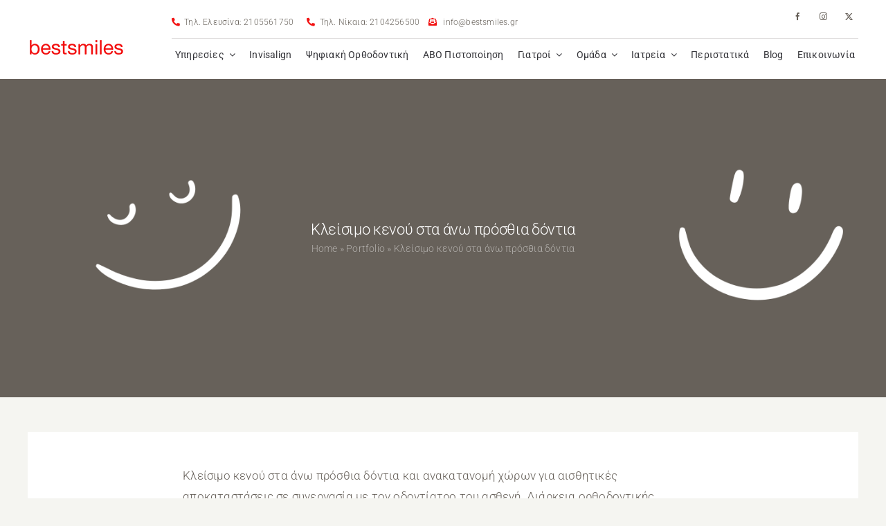

--- FILE ---
content_type: text/html; charset=UTF-8
request_url: https://bestsmiles.gr/peristatika-bestsmiles/%CE%BA%CE%BB%CE%B5%CE%AF%CF%83%CE%B9%CE%BC%CE%BF-%CE%BA%CE%B5%CE%BD%CE%BF%CF%8D-%CF%83%CF%84%CE%B1-%CE%AC%CE%BD%CF%89-%CF%80%CF%81%CF%8C%CF%83%CE%B8%CE%B9%CE%B1-%CE%B4%CF%8C%CE%BD%CF%84%CE%B9%CE%B1/
body_size: 21117
content:

<!DOCTYPE html>
<html class="avada-html-layout-wide avada-html-header-position-top" lang="en-US" prefix="og: http://ogp.me/ns# fb: http://ogp.me/ns/fb#">
<head>
	<meta http-equiv="X-UA-Compatible" content="IE=edge" />
	<meta http-equiv="Content-Type" content="text/html; charset=utf-8"/>
	<meta name="viewport" content="width=device-width, initial-scale=1" />
	<meta name='robots' content='index, follow, max-image-preview:large, max-snippet:-1, max-video-preview:-1' />

<!-- Google Tag Manager for WordPress by gtm4wp.com -->
<script data-cfasync="false" data-pagespeed-no-defer>
	var gtm4wp_datalayer_name = "dataLayer";
	var dataLayer = dataLayer || [];
</script>
<!-- End Google Tag Manager for WordPress by gtm4wp.com -->
	<!-- This site is optimized with the Yoast SEO plugin v25.9 - https://yoast.com/wordpress/plugins/seo/ -->
	<title>Κλείσιμο κενού στα άνω πρόσθια δόντια - Bestsmiles Ορθοδοντικός Οδοντίατρος Ελευσίνα Νίκαια</title>
	<link rel="canonical" href="https://bestsmiles.gr/peristatika-bestsmiles/κλείσιμο-κενού-στα-άνω-πρόσθια-δόντια/" />
	<meta property="og:locale" content="en_US" />
	<meta property="og:type" content="article" />
	<meta property="og:title" content="Κλείσιμο κενού στα άνω πρόσθια δόντια - Bestsmiles Ορθοδοντικός Οδοντίατρος Ελευσίνα Νίκαια" />
	<meta property="og:url" content="https://bestsmiles.gr/peristatika-bestsmiles/κλείσιμο-κενού-στα-άνω-πρόσθια-δόντια/" />
	<meta property="og:site_name" content="Bestsmiles Ορθοδοντικός Οδοντίατρος Ελευσίνα Νίκαια" />
	<meta property="article:publisher" content="https://www.facebook.com/thebestsmiles" />
	<meta property="article:modified_time" content="2025-03-27T13:21:53+00:00" />
	<meta property="og:image" content="https://bestsmiles.gr/wp-content/uploads/2022/10/peristatiko-2.png" />
	<meta property="og:image:width" content="800" />
	<meta property="og:image:height" content="400" />
	<meta property="og:image:type" content="image/png" />
	<meta name="twitter:card" content="summary_large_image" />
	<meta name="twitter:label1" content="Est. reading time" />
	<meta name="twitter:data1" content="4 minutes" />
	<script type="application/ld+json" class="yoast-schema-graph">{"@context":"https://schema.org","@graph":[{"@type":"WebPage","@id":"https://bestsmiles.gr/peristatika-bestsmiles/%ce%ba%ce%bb%ce%b5%ce%af%cf%83%ce%b9%ce%bc%ce%bf-%ce%ba%ce%b5%ce%bd%ce%bf%cf%8d-%cf%83%cf%84%ce%b1-%ce%ac%ce%bd%cf%89-%cf%80%cf%81%cf%8c%cf%83%ce%b8%ce%b9%ce%b1-%ce%b4%cf%8c%ce%bd%cf%84%ce%b9%ce%b1/","url":"https://bestsmiles.gr/peristatika-bestsmiles/%ce%ba%ce%bb%ce%b5%ce%af%cf%83%ce%b9%ce%bc%ce%bf-%ce%ba%ce%b5%ce%bd%ce%bf%cf%8d-%cf%83%cf%84%ce%b1-%ce%ac%ce%bd%cf%89-%cf%80%cf%81%cf%8c%cf%83%ce%b8%ce%b9%ce%b1-%ce%b4%cf%8c%ce%bd%cf%84%ce%b9%ce%b1/","name":"Κλείσιμο κενού στα άνω πρόσθια δόντια - Bestsmiles Ορθοδοντικός Οδοντίατρος Ελευσίνα Νίκαια","isPartOf":{"@id":"https://bestsmiles.gr/#website"},"primaryImageOfPage":{"@id":"https://bestsmiles.gr/peristatika-bestsmiles/%ce%ba%ce%bb%ce%b5%ce%af%cf%83%ce%b9%ce%bc%ce%bf-%ce%ba%ce%b5%ce%bd%ce%bf%cf%8d-%cf%83%cf%84%ce%b1-%ce%ac%ce%bd%cf%89-%cf%80%cf%81%cf%8c%cf%83%ce%b8%ce%b9%ce%b1-%ce%b4%cf%8c%ce%bd%cf%84%ce%b9%ce%b1/#primaryimage"},"image":{"@id":"https://bestsmiles.gr/peristatika-bestsmiles/%ce%ba%ce%bb%ce%b5%ce%af%cf%83%ce%b9%ce%bc%ce%bf-%ce%ba%ce%b5%ce%bd%ce%bf%cf%8d-%cf%83%cf%84%ce%b1-%ce%ac%ce%bd%cf%89-%cf%80%cf%81%cf%8c%cf%83%ce%b8%ce%b9%ce%b1-%ce%b4%cf%8c%ce%bd%cf%84%ce%b9%ce%b1/#primaryimage"},"thumbnailUrl":"https://bestsmiles.gr/wp-content/uploads/2022/10/peristatiko-2.png","datePublished":"2022-10-31T14:36:01+00:00","dateModified":"2025-03-27T13:21:53+00:00","breadcrumb":{"@id":"https://bestsmiles.gr/peristatika-bestsmiles/%ce%ba%ce%bb%ce%b5%ce%af%cf%83%ce%b9%ce%bc%ce%bf-%ce%ba%ce%b5%ce%bd%ce%bf%cf%8d-%cf%83%cf%84%ce%b1-%ce%ac%ce%bd%cf%89-%cf%80%cf%81%cf%8c%cf%83%ce%b8%ce%b9%ce%b1-%ce%b4%cf%8c%ce%bd%cf%84%ce%b9%ce%b1/#breadcrumb"},"inLanguage":"en-US","potentialAction":[{"@type":"ReadAction","target":["https://bestsmiles.gr/peristatika-bestsmiles/%ce%ba%ce%bb%ce%b5%ce%af%cf%83%ce%b9%ce%bc%ce%bf-%ce%ba%ce%b5%ce%bd%ce%bf%cf%8d-%cf%83%cf%84%ce%b1-%ce%ac%ce%bd%cf%89-%cf%80%cf%81%cf%8c%cf%83%ce%b8%ce%b9%ce%b1-%ce%b4%cf%8c%ce%bd%cf%84%ce%b9%ce%b1/"]}]},{"@type":"ImageObject","inLanguage":"en-US","@id":"https://bestsmiles.gr/peristatika-bestsmiles/%ce%ba%ce%bb%ce%b5%ce%af%cf%83%ce%b9%ce%bc%ce%bf-%ce%ba%ce%b5%ce%bd%ce%bf%cf%8d-%cf%83%cf%84%ce%b1-%ce%ac%ce%bd%cf%89-%cf%80%cf%81%cf%8c%cf%83%ce%b8%ce%b9%ce%b1-%ce%b4%cf%8c%ce%bd%cf%84%ce%b9%ce%b1/#primaryimage","url":"https://bestsmiles.gr/wp-content/uploads/2022/10/peristatiko-2.png","contentUrl":"https://bestsmiles.gr/wp-content/uploads/2022/10/peristatiko-2.png","width":800,"height":400},{"@type":"BreadcrumbList","@id":"https://bestsmiles.gr/peristatika-bestsmiles/%ce%ba%ce%bb%ce%b5%ce%af%cf%83%ce%b9%ce%bc%ce%bf-%ce%ba%ce%b5%ce%bd%ce%bf%cf%8d-%cf%83%cf%84%ce%b1-%ce%ac%ce%bd%cf%89-%cf%80%cf%81%cf%8c%cf%83%ce%b8%ce%b9%ce%b1-%ce%b4%cf%8c%ce%bd%cf%84%ce%b9%ce%b1/#breadcrumb","itemListElement":[{"@type":"ListItem","position":1,"name":"Home","item":"https://bestsmiles.gr/"},{"@type":"ListItem","position":2,"name":"Portfolio","item":"https://bestsmiles.gr/peristatika-bestsmiles/"},{"@type":"ListItem","position":3,"name":"Κλείσιμο κενού στα άνω πρόσθια δόντια"}]},{"@type":"WebSite","@id":"https://bestsmiles.gr/#website","url":"https://bestsmiles.gr/","name":"Bestsmiles Ορθοδοντικός Οδοντίατρος Ελευσίνα Νίκαια","description":"Παιδοδοντίατρος Γναθοχειρουργός","publisher":{"@id":"https://bestsmiles.gr/#organization"},"potentialAction":[{"@type":"SearchAction","target":{"@type":"EntryPoint","urlTemplate":"https://bestsmiles.gr/?s={search_term_string}"},"query-input":{"@type":"PropertyValueSpecification","valueRequired":true,"valueName":"search_term_string"}}],"inLanguage":"en-US"},{"@type":"Organization","@id":"https://bestsmiles.gr/#organization","name":"Bestsmiles Ορθοδοντικός Οδοντίατρος Ελευσίνα Νίκαια","url":"https://bestsmiles.gr/","logo":{"@type":"ImageObject","inLanguage":"en-US","@id":"https://bestsmiles.gr/#/schema/logo/image/","url":"https://bestsmiles.gr/wp-content/uploads/2022/09/bestsmiles-logox2.png","contentUrl":"https://bestsmiles.gr/wp-content/uploads/2022/09/bestsmiles-logox2.png","width":294,"height":124,"caption":"Bestsmiles Ορθοδοντικός Οδοντίατρος Ελευσίνα Νίκαια"},"image":{"@id":"https://bestsmiles.gr/#/schema/logo/image/"},"sameAs":["https://www.facebook.com/thebestsmiles"]}]}</script>
	<!-- / Yoast SEO plugin. -->


<link rel="alternate" type="application/rss+xml" title="Bestsmiles Ορθοδοντικός Οδοντίατρος Ελευσίνα Νίκαια &raquo; Feed" href="https://bestsmiles.gr/feed/" />
<link rel="alternate" type="application/rss+xml" title="Bestsmiles Ορθοδοντικός Οδοντίατρος Ελευσίνα Νίκαια &raquo; Comments Feed" href="https://bestsmiles.gr/comments/feed/" />
					<link rel="shortcut icon" href="https://bestsmiles.gr/wp-content/uploads/2023/06/bestsmiles-64x64-1.png" type="image/x-icon" />
		
					<!-- Apple Touch Icon -->
			<link rel="apple-touch-icon" sizes="180x180" href="https://bestsmiles.gr/wp-content/uploads/2023/06/bestsmiles-180x180-1.png">
		
					<!-- Android Icon -->
			<link rel="icon" sizes="192x192" href="https://bestsmiles.gr/wp-content/uploads/2023/06/bestsmiles-192x192-1.png">
		
					<!-- MS Edge Icon -->
			<meta name="msapplication-TileImage" content="https://bestsmiles.gr/wp-content/uploads/2023/06/bestsmiles-270x270-1.png">
				<link rel="alternate" title="oEmbed (JSON)" type="application/json+oembed" href="https://bestsmiles.gr/wp-json/oembed/1.0/embed?url=https%3A%2F%2Fbestsmiles.gr%2Fperistatika-bestsmiles%2F%25ce%25ba%25ce%25bb%25ce%25b5%25ce%25af%25cf%2583%25ce%25b9%25ce%25bc%25ce%25bf-%25ce%25ba%25ce%25b5%25ce%25bd%25ce%25bf%25cf%258d-%25cf%2583%25cf%2584%25ce%25b1-%25ce%25ac%25ce%25bd%25cf%2589-%25cf%2580%25cf%2581%25cf%258c%25cf%2583%25ce%25b8%25ce%25b9%25ce%25b1-%25ce%25b4%25cf%258c%25ce%25bd%25cf%2584%25ce%25b9%25ce%25b1%2F" />
<link rel="alternate" title="oEmbed (XML)" type="text/xml+oembed" href="https://bestsmiles.gr/wp-json/oembed/1.0/embed?url=https%3A%2F%2Fbestsmiles.gr%2Fperistatika-bestsmiles%2F%25ce%25ba%25ce%25bb%25ce%25b5%25ce%25af%25cf%2583%25ce%25b9%25ce%25bc%25ce%25bf-%25ce%25ba%25ce%25b5%25ce%25bd%25ce%25bf%25cf%258d-%25cf%2583%25cf%2584%25ce%25b1-%25ce%25ac%25ce%25bd%25cf%2589-%25cf%2580%25cf%2581%25cf%258c%25cf%2583%25ce%25b8%25ce%25b9%25ce%25b1-%25ce%25b4%25cf%258c%25ce%25bd%25cf%2584%25ce%25b9%25ce%25b1%2F&#038;format=xml" />
					<meta name="description" content="Κλείσιμο κενού στα άνω πρόσθια δόντια και ανακατανομή χώρων για αισθητικές αποκαταστάσεις σε συνεργασία με τον οδοντίατρο του ασθενή. Διάρκεια ορθοδοντικής θεραπείας: 15 μήνες"/>
				
		<meta property="og:locale" content="en_US"/>
		<meta property="og:type" content="article"/>
		<meta property="og:site_name" content="Bestsmiles Ορθοδοντικός Οδοντίατρος Ελευσίνα Νίκαια"/>
		<meta property="og:title" content="Κλείσιμο κενού στα άνω πρόσθια δόντια - Bestsmiles Ορθοδοντικός Οδοντίατρος Ελευσίνα Νίκαια"/>
				<meta property="og:description" content="Κλείσιμο κενού στα άνω πρόσθια δόντια και ανακατανομή χώρων για αισθητικές αποκαταστάσεις σε συνεργασία με τον οδοντίατρο του ασθενή. Διάρκεια ορθοδοντικής θεραπείας: 15 μήνες"/>
				<meta property="og:url" content="https://bestsmiles.gr/peristatika-bestsmiles/%ce%ba%ce%bb%ce%b5%ce%af%cf%83%ce%b9%ce%bc%ce%bf-%ce%ba%ce%b5%ce%bd%ce%bf%cf%8d-%cf%83%cf%84%ce%b1-%ce%ac%ce%bd%cf%89-%cf%80%cf%81%cf%8c%cf%83%ce%b8%ce%b9%ce%b1-%ce%b4%cf%8c%ce%bd%cf%84%ce%b9%ce%b1/"/>
													<meta property="article:modified_time" content="2025-03-27T13:21:53+00:00"/>
											<meta property="og:image" content="https://bestsmiles.gr/wp-content/uploads/2022/10/peristatiko-2.png"/>
		<meta property="og:image:width" content="800"/>
		<meta property="og:image:height" content="400"/>
		<meta property="og:image:type" content="image/png"/>
				<style id='wp-img-auto-sizes-contain-inline-css' type='text/css'>
img:is([sizes=auto i],[sizes^="auto," i]){contain-intrinsic-size:3000px 1500px}
/*# sourceURL=wp-img-auto-sizes-contain-inline-css */
</style>
<link rel='stylesheet' id='fusion-dynamic-css-css' href='https://bestsmiles.gr/wp-content/uploads/fusion-styles/d96f323d58c2c7bd4d30057cef682eb7.min.css?ver=3.13.2' type='text/css' media='all' />
<link rel="https://api.w.org/" href="https://bestsmiles.gr/wp-json/" /><link rel="alternate" title="JSON" type="application/json" href="https://bestsmiles.gr/wp-json/wp/v2/avada_portfolio/3936" /><link rel="EditURI" type="application/rsd+xml" title="RSD" href="https://bestsmiles.gr/xmlrpc.php?rsd" />
<meta name="generator" content="WordPress 6.9" />
<link rel='shortlink' href='https://bestsmiles.gr/?p=3936' />

<!-- Google Tag Manager for WordPress by gtm4wp.com -->
<!-- GTM Container placement set to automatic -->
<script data-cfasync="false" data-pagespeed-no-defer type="text/javascript">
	var dataLayer_content = {"pagePostType":"avada_portfolio","pagePostType2":"single-avada_portfolio","pagePostAuthor":"bestdrosia"};
	dataLayer.push( dataLayer_content );
</script>
<script data-cfasync="false" data-pagespeed-no-defer type="text/javascript">
(function(w,d,s,l,i){w[l]=w[l]||[];w[l].push({'gtm.start':
new Date().getTime(),event:'gtm.js'});var f=d.getElementsByTagName(s)[0],
j=d.createElement(s),dl=l!='dataLayer'?'&l='+l:'';j.async=true;j.src=
'//www.googletagmanager.com/gtm.js?id='+i+dl;f.parentNode.insertBefore(j,f);
})(window,document,'script','dataLayer','GTM-WSF7QBCH');
</script>
<!-- End Google Tag Manager for WordPress by gtm4wp.com --><style type="text/css" id="css-fb-visibility">@media screen and (max-width: 640px){.fusion-no-small-visibility{display:none !important;}body .sm-text-align-center{text-align:center !important;}body .sm-text-align-left{text-align:left !important;}body .sm-text-align-right{text-align:right !important;}body .sm-flex-align-center{justify-content:center !important;}body .sm-flex-align-flex-start{justify-content:flex-start !important;}body .sm-flex-align-flex-end{justify-content:flex-end !important;}body .sm-mx-auto{margin-left:auto !important;margin-right:auto !important;}body .sm-ml-auto{margin-left:auto !important;}body .sm-mr-auto{margin-right:auto !important;}body .fusion-absolute-position-small{position:absolute;top:auto;width:100%;}.awb-sticky.awb-sticky-small{ position: sticky; top: var(--awb-sticky-offset,0); }}@media screen and (min-width: 641px) and (max-width: 1024px){.fusion-no-medium-visibility{display:none !important;}body .md-text-align-center{text-align:center !important;}body .md-text-align-left{text-align:left !important;}body .md-text-align-right{text-align:right !important;}body .md-flex-align-center{justify-content:center !important;}body .md-flex-align-flex-start{justify-content:flex-start !important;}body .md-flex-align-flex-end{justify-content:flex-end !important;}body .md-mx-auto{margin-left:auto !important;margin-right:auto !important;}body .md-ml-auto{margin-left:auto !important;}body .md-mr-auto{margin-right:auto !important;}body .fusion-absolute-position-medium{position:absolute;top:auto;width:100%;}.awb-sticky.awb-sticky-medium{ position: sticky; top: var(--awb-sticky-offset,0); }}@media screen and (min-width: 1025px){.fusion-no-large-visibility{display:none !important;}body .lg-text-align-center{text-align:center !important;}body .lg-text-align-left{text-align:left !important;}body .lg-text-align-right{text-align:right !important;}body .lg-flex-align-center{justify-content:center !important;}body .lg-flex-align-flex-start{justify-content:flex-start !important;}body .lg-flex-align-flex-end{justify-content:flex-end !important;}body .lg-mx-auto{margin-left:auto !important;margin-right:auto !important;}body .lg-ml-auto{margin-left:auto !important;}body .lg-mr-auto{margin-right:auto !important;}body .fusion-absolute-position-large{position:absolute;top:auto;width:100%;}.awb-sticky.awb-sticky-large{ position: sticky; top: var(--awb-sticky-offset,0); }}</style>		<script type="text/javascript">
			var doc = document.documentElement;
			doc.setAttribute( 'data-useragent', navigator.userAgent );
		</script>
		<!-- Google tag (gtag.js) -->
<script async src="https://www.googletagmanager.com/gtag/js?id=G-P9WRY1EXB6"></script>
<script>
  window.dataLayer = window.dataLayer || [];
  function gtag(){dataLayer.push(arguments);}
  gtag('js', new Date());

  gtag('config', 'G-P9WRY1EXB6');
</script>
	<!-- Google tag (gtag.js) -->
<script async src="https://www.googletagmanager.com/gtag/js?id=AW-857228501"></script>
<script>
  window.dataLayer = window.dataLayer || [];
  function gtag(){dataLayer.push(arguments);}
  gtag('js', new Date());

  gtag('config', 'AW-857228501');
</script><style id='global-styles-inline-css' type='text/css'>
:root{--wp--preset--aspect-ratio--square: 1;--wp--preset--aspect-ratio--4-3: 4/3;--wp--preset--aspect-ratio--3-4: 3/4;--wp--preset--aspect-ratio--3-2: 3/2;--wp--preset--aspect-ratio--2-3: 2/3;--wp--preset--aspect-ratio--16-9: 16/9;--wp--preset--aspect-ratio--9-16: 9/16;--wp--preset--color--black: #000000;--wp--preset--color--cyan-bluish-gray: #abb8c3;--wp--preset--color--white: #ffffff;--wp--preset--color--pale-pink: #f78da7;--wp--preset--color--vivid-red: #cf2e2e;--wp--preset--color--luminous-vivid-orange: #ff6900;--wp--preset--color--luminous-vivid-amber: #fcb900;--wp--preset--color--light-green-cyan: #7bdcb5;--wp--preset--color--vivid-green-cyan: #00d084;--wp--preset--color--pale-cyan-blue: #8ed1fc;--wp--preset--color--vivid-cyan-blue: #0693e3;--wp--preset--color--vivid-purple: #9b51e0;--wp--preset--color--awb-color-1: #ffffff;--wp--preset--color--awb-color-2: #fffcf9;--wp--preset--color--awb-color-3: #f5f5f1;--wp--preset--color--awb-color-4: #e0dede;--wp--preset--color--awb-color-5: #fc7523;--wp--preset--color--awb-color-6: #67615a;--wp--preset--color--awb-color-7: #333338;--wp--preset--color--awb-color-8: #161616;--wp--preset--color--awb-color-custom-10: rgba(22,22,22,0.2);--wp--preset--gradient--vivid-cyan-blue-to-vivid-purple: linear-gradient(135deg,rgb(6,147,227) 0%,rgb(155,81,224) 100%);--wp--preset--gradient--light-green-cyan-to-vivid-green-cyan: linear-gradient(135deg,rgb(122,220,180) 0%,rgb(0,208,130) 100%);--wp--preset--gradient--luminous-vivid-amber-to-luminous-vivid-orange: linear-gradient(135deg,rgb(252,185,0) 0%,rgb(255,105,0) 100%);--wp--preset--gradient--luminous-vivid-orange-to-vivid-red: linear-gradient(135deg,rgb(255,105,0) 0%,rgb(207,46,46) 100%);--wp--preset--gradient--very-light-gray-to-cyan-bluish-gray: linear-gradient(135deg,rgb(238,238,238) 0%,rgb(169,184,195) 100%);--wp--preset--gradient--cool-to-warm-spectrum: linear-gradient(135deg,rgb(74,234,220) 0%,rgb(151,120,209) 20%,rgb(207,42,186) 40%,rgb(238,44,130) 60%,rgb(251,105,98) 80%,rgb(254,248,76) 100%);--wp--preset--gradient--blush-light-purple: linear-gradient(135deg,rgb(255,206,236) 0%,rgb(152,150,240) 100%);--wp--preset--gradient--blush-bordeaux: linear-gradient(135deg,rgb(254,205,165) 0%,rgb(254,45,45) 50%,rgb(107,0,62) 100%);--wp--preset--gradient--luminous-dusk: linear-gradient(135deg,rgb(255,203,112) 0%,rgb(199,81,192) 50%,rgb(65,88,208) 100%);--wp--preset--gradient--pale-ocean: linear-gradient(135deg,rgb(255,245,203) 0%,rgb(182,227,212) 50%,rgb(51,167,181) 100%);--wp--preset--gradient--electric-grass: linear-gradient(135deg,rgb(202,248,128) 0%,rgb(113,206,126) 100%);--wp--preset--gradient--midnight: linear-gradient(135deg,rgb(2,3,129) 0%,rgb(40,116,252) 100%);--wp--preset--font-size--small: 12.75px;--wp--preset--font-size--medium: 20px;--wp--preset--font-size--large: 25.5px;--wp--preset--font-size--x-large: 42px;--wp--preset--font-size--normal: 17px;--wp--preset--font-size--xlarge: 34px;--wp--preset--font-size--huge: 51px;--wp--preset--spacing--20: 0.44rem;--wp--preset--spacing--30: 0.67rem;--wp--preset--spacing--40: 1rem;--wp--preset--spacing--50: 1.5rem;--wp--preset--spacing--60: 2.25rem;--wp--preset--spacing--70: 3.38rem;--wp--preset--spacing--80: 5.06rem;--wp--preset--shadow--natural: 6px 6px 9px rgba(0, 0, 0, 0.2);--wp--preset--shadow--deep: 12px 12px 50px rgba(0, 0, 0, 0.4);--wp--preset--shadow--sharp: 6px 6px 0px rgba(0, 0, 0, 0.2);--wp--preset--shadow--outlined: 6px 6px 0px -3px rgb(255, 255, 255), 6px 6px rgb(0, 0, 0);--wp--preset--shadow--crisp: 6px 6px 0px rgb(0, 0, 0);}:where(.is-layout-flex){gap: 0.5em;}:where(.is-layout-grid){gap: 0.5em;}body .is-layout-flex{display: flex;}.is-layout-flex{flex-wrap: wrap;align-items: center;}.is-layout-flex > :is(*, div){margin: 0;}body .is-layout-grid{display: grid;}.is-layout-grid > :is(*, div){margin: 0;}:where(.wp-block-columns.is-layout-flex){gap: 2em;}:where(.wp-block-columns.is-layout-grid){gap: 2em;}:where(.wp-block-post-template.is-layout-flex){gap: 1.25em;}:where(.wp-block-post-template.is-layout-grid){gap: 1.25em;}.has-black-color{color: var(--wp--preset--color--black) !important;}.has-cyan-bluish-gray-color{color: var(--wp--preset--color--cyan-bluish-gray) !important;}.has-white-color{color: var(--wp--preset--color--white) !important;}.has-pale-pink-color{color: var(--wp--preset--color--pale-pink) !important;}.has-vivid-red-color{color: var(--wp--preset--color--vivid-red) !important;}.has-luminous-vivid-orange-color{color: var(--wp--preset--color--luminous-vivid-orange) !important;}.has-luminous-vivid-amber-color{color: var(--wp--preset--color--luminous-vivid-amber) !important;}.has-light-green-cyan-color{color: var(--wp--preset--color--light-green-cyan) !important;}.has-vivid-green-cyan-color{color: var(--wp--preset--color--vivid-green-cyan) !important;}.has-pale-cyan-blue-color{color: var(--wp--preset--color--pale-cyan-blue) !important;}.has-vivid-cyan-blue-color{color: var(--wp--preset--color--vivid-cyan-blue) !important;}.has-vivid-purple-color{color: var(--wp--preset--color--vivid-purple) !important;}.has-black-background-color{background-color: var(--wp--preset--color--black) !important;}.has-cyan-bluish-gray-background-color{background-color: var(--wp--preset--color--cyan-bluish-gray) !important;}.has-white-background-color{background-color: var(--wp--preset--color--white) !important;}.has-pale-pink-background-color{background-color: var(--wp--preset--color--pale-pink) !important;}.has-vivid-red-background-color{background-color: var(--wp--preset--color--vivid-red) !important;}.has-luminous-vivid-orange-background-color{background-color: var(--wp--preset--color--luminous-vivid-orange) !important;}.has-luminous-vivid-amber-background-color{background-color: var(--wp--preset--color--luminous-vivid-amber) !important;}.has-light-green-cyan-background-color{background-color: var(--wp--preset--color--light-green-cyan) !important;}.has-vivid-green-cyan-background-color{background-color: var(--wp--preset--color--vivid-green-cyan) !important;}.has-pale-cyan-blue-background-color{background-color: var(--wp--preset--color--pale-cyan-blue) !important;}.has-vivid-cyan-blue-background-color{background-color: var(--wp--preset--color--vivid-cyan-blue) !important;}.has-vivid-purple-background-color{background-color: var(--wp--preset--color--vivid-purple) !important;}.has-black-border-color{border-color: var(--wp--preset--color--black) !important;}.has-cyan-bluish-gray-border-color{border-color: var(--wp--preset--color--cyan-bluish-gray) !important;}.has-white-border-color{border-color: var(--wp--preset--color--white) !important;}.has-pale-pink-border-color{border-color: var(--wp--preset--color--pale-pink) !important;}.has-vivid-red-border-color{border-color: var(--wp--preset--color--vivid-red) !important;}.has-luminous-vivid-orange-border-color{border-color: var(--wp--preset--color--luminous-vivid-orange) !important;}.has-luminous-vivid-amber-border-color{border-color: var(--wp--preset--color--luminous-vivid-amber) !important;}.has-light-green-cyan-border-color{border-color: var(--wp--preset--color--light-green-cyan) !important;}.has-vivid-green-cyan-border-color{border-color: var(--wp--preset--color--vivid-green-cyan) !important;}.has-pale-cyan-blue-border-color{border-color: var(--wp--preset--color--pale-cyan-blue) !important;}.has-vivid-cyan-blue-border-color{border-color: var(--wp--preset--color--vivid-cyan-blue) !important;}.has-vivid-purple-border-color{border-color: var(--wp--preset--color--vivid-purple) !important;}.has-vivid-cyan-blue-to-vivid-purple-gradient-background{background: var(--wp--preset--gradient--vivid-cyan-blue-to-vivid-purple) !important;}.has-light-green-cyan-to-vivid-green-cyan-gradient-background{background: var(--wp--preset--gradient--light-green-cyan-to-vivid-green-cyan) !important;}.has-luminous-vivid-amber-to-luminous-vivid-orange-gradient-background{background: var(--wp--preset--gradient--luminous-vivid-amber-to-luminous-vivid-orange) !important;}.has-luminous-vivid-orange-to-vivid-red-gradient-background{background: var(--wp--preset--gradient--luminous-vivid-orange-to-vivid-red) !important;}.has-very-light-gray-to-cyan-bluish-gray-gradient-background{background: var(--wp--preset--gradient--very-light-gray-to-cyan-bluish-gray) !important;}.has-cool-to-warm-spectrum-gradient-background{background: var(--wp--preset--gradient--cool-to-warm-spectrum) !important;}.has-blush-light-purple-gradient-background{background: var(--wp--preset--gradient--blush-light-purple) !important;}.has-blush-bordeaux-gradient-background{background: var(--wp--preset--gradient--blush-bordeaux) !important;}.has-luminous-dusk-gradient-background{background: var(--wp--preset--gradient--luminous-dusk) !important;}.has-pale-ocean-gradient-background{background: var(--wp--preset--gradient--pale-ocean) !important;}.has-electric-grass-gradient-background{background: var(--wp--preset--gradient--electric-grass) !important;}.has-midnight-gradient-background{background: var(--wp--preset--gradient--midnight) !important;}.has-small-font-size{font-size: var(--wp--preset--font-size--small) !important;}.has-medium-font-size{font-size: var(--wp--preset--font-size--medium) !important;}.has-large-font-size{font-size: var(--wp--preset--font-size--large) !important;}.has-x-large-font-size{font-size: var(--wp--preset--font-size--x-large) !important;}
/*# sourceURL=global-styles-inline-css */
</style>
</head>

<body class="wp-singular avada_portfolio-template-default single single-avada_portfolio postid-3936 single-format-standard wp-theme-Avada fusion-image-hovers fusion-pagination-sizing fusion-button_type-flat fusion-button_span-no fusion-button_gradient-linear avada-image-rollover-circle-yes avada-image-rollover-yes avada-image-rollover-direction-fade fusion-body ltr fusion-sticky-header no-tablet-sticky-header no-mobile-sticky-header no-mobile-slidingbar fusion-disable-outline fusion-sub-menu-fade mobile-logo-pos-center layout-wide-mode avada-has-boxed-modal-shadow-none layout-scroll-offset-full avada-has-zero-margin-offset-top fusion-top-header menu-text-align-center mobile-menu-design-modern fusion-show-pagination-text fusion-header-layout-v5 avada-responsive avada-footer-fx-none avada-menu-highlight-style-bottombar fusion-search-form-clean fusion-main-menu-search-dropdown fusion-avatar-circle avada-sticky-shrinkage avada-dropdown-styles avada-blog-layout-grid avada-blog-archive-layout-grid avada-header-shadow-yes avada-menu-icon-position-left avada-has-megamenu-shadow avada-has-pagetitle-bg-full avada-has-mobile-menu-search avada-has-main-nav-search-icon avada-has-breadcrumb-mobile-hidden avada-has-titlebar-bar_and_content avada-has-transparent-timeline_color avada-has-pagination-width_height avada-flyout-menu-direction-fade avada-ec-views-v1" data-awb-post-id="3936">
	
<!-- GTM Container placement set to automatic -->
<!-- Google Tag Manager (noscript) -->
				<noscript><iframe src="https://www.googletagmanager.com/ns.html?id=GTM-WSF7QBCH" height="0" width="0" style="display:none;visibility:hidden" aria-hidden="true"></iframe></noscript>
<!-- End Google Tag Manager (noscript) -->	<a class="skip-link screen-reader-text" href="#content">Skip to content</a>

	<div id="boxed-wrapper">
		
		<div id="wrapper" class="fusion-wrapper">
			<div id="home" style="position:relative;top:-1px;"></div>
												<div class="fusion-tb-header"><div class="fusion-fullwidth fullwidth-box fusion-builder-row-1 fusion-flex-container has-pattern-background has-mask-background nonhundred-percent-fullwidth non-hundred-percent-height-scrolling fusion-no-small-visibility fusion-no-medium-visibility fusion-custom-z-index" style="--awb-border-radius-top-left:0px;--awb-border-radius-top-right:0px;--awb-border-radius-bottom-right:0px;--awb-border-radius-bottom-left:0px;--awb-z-index:20051;--awb-padding-top:10px;--awb-padding-bottom:10px;--awb-padding-top-small:12px;--awb-padding-bottom-small:12px;--awb-margin-top:0px;--awb-background-color:#ffffff;--awb-flex-wrap:wrap;" ><div class="fusion-builder-row fusion-row fusion-flex-align-items-flex-start fusion-flex-justify-content-center fusion-flex-content-wrap" style="max-width:1248px;margin-left: calc(-4% / 2 );margin-right: calc(-4% / 2 );"><div class="fusion-layout-column fusion_builder_column fusion-builder-column-0 fusion_builder_column_1_6 1_6 fusion-flex-column" style="--awb-bg-size:cover;--awb-width-large:16.666666666667%;--awb-margin-top-large:20px;--awb-spacing-right-large:11.52%;--awb-margin-bottom-large:0px;--awb-spacing-left-large:11.52%;--awb-width-medium:100%;--awb-order-medium:0;--awb-spacing-right-medium:1.92%;--awb-spacing-left-medium:1.92%;--awb-width-small:50%;--awb-order-small:0;--awb-margin-top-small:4px;--awb-spacing-right-small:3.84%;--awb-spacing-left-small:3.84%;"><div class="fusion-column-wrapper fusion-column-has-shadow fusion-flex-justify-content-flex-start fusion-content-layout-column"><div class="fusion-separator fusion-full-width-sep" style="align-self: center;margin-left: auto;margin-right: auto;margin-top:10px;width:100%;"></div><div class="fusion-image-element " style="--awb-caption-title-font-family:var(--h2_typography-font-family);--awb-caption-title-font-weight:var(--h2_typography-font-weight);--awb-caption-title-font-style:var(--h2_typography-font-style);--awb-caption-title-size:var(--h2_typography-font-size);--awb-caption-title-transform:var(--h2_typography-text-transform);--awb-caption-title-line-height:var(--h2_typography-line-height);--awb-caption-title-letter-spacing:var(--h2_typography-letter-spacing);"><span class=" fusion-imageframe imageframe-none imageframe-1 hover-type-none"><a class="fusion-no-lightbox" href="https://bestsmiles.gr/" target="_self" aria-label="bestsmiles-logo"><img decoding="async" width="142" height="62" src="https://bestsmiles.gr/wp-content/uploads/2022/09/bestsmiles-logo.png" alt class="img-responsive wp-image-2483 disable-lazyload"/></a></span></div></div></div><div class="fusion-layout-column fusion_builder_column fusion-builder-column-1 fusion_builder_column_5_6 5_6 fusion-flex-column" style="--awb-bg-size:cover;--awb-width-large:83.333333333333%;--awb-margin-top-large:0px;--awb-spacing-right-large:2.304%;--awb-margin-bottom-large:0px;--awb-spacing-left-large:2.304%;--awb-width-medium:100%;--awb-order-medium:0;--awb-spacing-right-medium:1.92%;--awb-spacing-left-medium:1.92%;--awb-width-small:50%;--awb-order-small:0;--awb-margin-top-small:4px;--awb-spacing-right-small:3.84%;--awb-spacing-left-small:3.84%;"><div class="fusion-column-wrapper fusion-column-has-shadow fusion-flex-justify-content-flex-start fusion-content-layout-column"><div class="fusion-builder-row fusion-builder-row-inner fusion-row fusion-flex-align-items-flex-start fusion-flex-justify-content-center fusion-flex-content-wrap" style="width:104% !important;max-width:104% !important;margin-left: calc(-4% / 2 );margin-right: calc(-4% / 2 );"><div class="fusion-layout-column fusion_builder_column_inner fusion-builder-nested-column-0 fusion_builder_column_inner_3_5 3_5 fusion-flex-column" style="--awb-padding-top:0px;--awb-bg-size:cover;--awb-width-large:60%;--awb-margin-top-large:0px;--awb-spacing-right-large:3.2%;--awb-margin-bottom-large:0px;--awb-spacing-left-large:3.2%;--awb-width-medium:100%;--awb-order-medium:0;--awb-spacing-right-medium:1.92%;--awb-spacing-left-medium:1.92%;--awb-width-small:100%;--awb-order-small:0;--awb-spacing-right-small:1.92%;--awb-spacing-left-small:1.92%;"><div class="fusion-column-wrapper fusion-column-has-shadow fusion-flex-justify-content-flex-start fusion-content-layout-column"><div class="fusion-text fusion-text-1" style="--awb-font-size:12px;--awb-text-font-family:&quot;Roboto&quot;;--awb-text-font-style:normal;--awb-text-font-weight:300;"><p><i class="fb-icon-element-1 fb-icon-element fontawesome-icon fa-phone-alt fas circle-no fusion-text-flow" style="--awb-iconcolor:#f21111;--awb-iconcolor-hover:#f21111;--awb-font-size:12px;--awb-margin-right:6px;"></i>Τηλ. Ελευσίνα: 2105561750      <i class="fb-icon-element-2 fb-icon-element fontawesome-icon fa-phone-alt fas circle-no fusion-text-flow" style="--awb-iconcolor:#f21111;--awb-iconcolor-hover:#f21111;--awb-font-size:12px;--awb-margin-right:6px;"></i>Τηλ. Νίκαια: 2104256500    <i class="fb-icon-element-3 fb-icon-element fontawesome-icon fa-envelope-open-text fas circle-no fusion-text-flow" style="--awb-iconcolor:#f21111;--awb-iconcolor-hover:#f21111;--awb-font-size:12px;--awb-margin-right:6px;"></i> info@bestsmiles.gr</p>
</div></div></div><div class="fusion-layout-column fusion_builder_column_inner fusion-builder-nested-column-1 fusion_builder_column_inner_2_5 2_5 fusion-flex-column" style="--awb-padding-top:0px;--awb-bg-size:cover;--awb-width-large:40%;--awb-margin-top-large:0px;--awb-spacing-right-large:4.8%;--awb-margin-bottom-large:0px;--awb-spacing-left-large:4.8%;--awb-width-medium:100%;--awb-order-medium:0;--awb-spacing-right-medium:1.92%;--awb-spacing-left-medium:1.92%;--awb-width-small:100%;--awb-order-small:0;--awb-spacing-right-small:1.92%;--awb-spacing-left-small:1.92%;"><div class="fusion-column-wrapper fusion-column-has-shadow fusion-flex-justify-content-flex-start fusion-content-layout-column"><div class="fusion-social-links fusion-social-links-1" style="--awb-margin-top:0px;--awb-margin-right:0px;--awb-margin-bottom:0px;--awb-margin-left:0px;--awb-alignment:right;--awb-box-border-top:0px;--awb-box-border-right:0px;--awb-box-border-bottom:0px;--awb-box-border-left:0px;--awb-icon-colors-hover:rgba(103,97,90,0.8);--awb-box-colors-hover:rgba(255,255,255,0.8);--awb-box-border-color:var(--awb-color3);--awb-box-border-color-hover:var(--awb-color4);"><div class="fusion-social-networks boxed-icons color-type-custom"><div class="fusion-social-networks-wrapper"><a class="fusion-social-network-icon fusion-tooltip fusion-facebook awb-icon-facebook" style="color:var(--awb-color6);font-size:11px;width:11px;background-color:var(--awb-color1);border-color:var(--awb-color1);border-radius:4px;" data-placement="bottom" data-title="Facebook" data-toggle="tooltip" title="Facebook" aria-label="facebook" target="_blank" rel="noopener noreferrer" href="#"></a><a class="fusion-social-network-icon fusion-tooltip fusion-instagram awb-icon-instagram" style="color:var(--awb-color6);font-size:11px;width:11px;background-color:var(--awb-color1);border-color:var(--awb-color1);border-radius:4px;" data-placement="bottom" data-title="Instagram" data-toggle="tooltip" title="Instagram" aria-label="instagram" target="_blank" rel="noopener noreferrer" href="#"></a><a class="fusion-social-network-icon fusion-tooltip fusion-twitter awb-icon-twitter" style="color:var(--awb-color6);font-size:11px;width:11px;background-color:var(--awb-color1);border-color:var(--awb-color1);border-radius:4px;" data-placement="bottom" data-title="X" data-toggle="tooltip" title="X" aria-label="twitter" target="_blank" rel="noopener noreferrer" href="#"></a></div></div></div></div></div></div><div class="fusion-separator fusion-full-width-sep" style="align-self: center;margin-left: auto;margin-right: auto;margin-top:0px;margin-bottom:0px;width:100%;"><div class="fusion-separator-border sep-single sep-solid" style="--awb-height:20px;--awb-amount:20px;border-color:var(--awb-color4);border-top-width:1px;"></div></div><nav class="awb-menu awb-menu_row awb-menu_em-hover mobile-mode-collapse-to-button awb-menu_icons-left awb-menu_dc-yes mobile-trigger-fullwidth-off awb-menu_mobile-toggle awb-menu_indent-center mobile-size-full-absolute loading mega-menu-loading awb-menu_desktop awb-menu_dropdown awb-menu_expand-right awb-menu_transition-slide_up" style="--awb-font-size:14px;--awb-text-transform:none;--awb-min-height:48px;--awb-gap:7px;--awb-justify-content:space-between;--awb-items-padding-right:5px;--awb-items-padding-left:5px;--awb-border-bottom:2px;--awb-color:var(--awb-color7);--awb-active-color:#f21111;--awb-active-border-bottom:2px;--awb-active-border-color:#f21111;--awb-submenu-sep-color:rgba(226,226,226,0);--awb-submenu-items-padding-right:12px;--awb-submenu-items-padding-bottom:5px;--awb-submenu-items-padding-left:12px;--awb-submenu-font-size:13px;--awb-submenu-text-transform:none;--awb-submenu-max-width:250px;--awb-icons-color:#333338;--awb-icons-hover-color:#f21111;--awb-main-justify-content:flex-start;--awb-mobile-nav-button-align-hor:flex-end;--awb-mobile-color:var(--awb-color7);--awb-mobile-nav-items-height:60;--awb-mobile-active-bg:var(--awb-color5);--awb-mobile-active-color:var(--awb-color1);--awb-mobile-trigger-font-size:32px;--awb-trigger-padding-right:8px;--awb-trigger-padding-left:0px;--awb-mobile-trigger-color:var(--awb-color7);--awb-mobile-trigger-background-color:rgba(255,255,255,0);--awb-mobile-nav-trigger-bottom-margin:14px;--awb-mobile-sep-color:rgba(0,0,0,0);--awb-mobile-justify:center;--awb-mobile-caret-left:auto;--awb-mobile-caret-right:0;--awb-box-shadow:0px 12px 16px -6px hsla(var(--awb-color7-h),var(--awb-color7-s),var(--awb-color7-l),calc( var(--awb-color7-a) - 84% ));;--awb-fusion-font-family-typography:&quot;Roboto&quot;;--awb-fusion-font-style-typography:normal;--awb-fusion-font-weight-typography:400;--awb-fusion-font-family-submenu-typography:&quot;Roboto&quot;;--awb-fusion-font-style-submenu-typography:normal;--awb-fusion-font-weight-submenu-typography:300;--awb-fusion-font-family-mobile-typography:&quot;Catamaran&quot;;--awb-fusion-font-style-mobile-typography:normal;--awb-fusion-font-weight-mobile-typography:600;" aria-label="Bestsmiles Main Menu" data-breakpoint="800" data-count="0" data-transition-type="left" data-transition-time="300" data-expand="right"><button type="button" class="awb-menu__m-toggle awb-menu__m-toggle_no-text" aria-expanded="false" aria-controls="menu-bestsmiles-main-menu"><span class="awb-menu__m-toggle-inner"><span class="collapsed-nav-text"><span class="screen-reader-text">Toggle Navigation</span></span><span class="awb-menu__m-collapse-icon awb-menu__m-collapse-icon_no-text"><span class="awb-menu__m-collapse-icon-open awb-menu__m-collapse-icon-open_no-text icon-food-grip-vertical-solid"></span><span class="awb-menu__m-collapse-icon-close awb-menu__m-collapse-icon-close_no-text icon-food-times-solid"></span></span></span></button><ul id="menu-bestsmiles-main-menu" class="fusion-menu awb-menu__main-ul awb-menu__main-ul_row"><li  id="menu-item-2989"  class="menu-item menu-item-type-custom menu-item-object-custom menu-item-has-children menu-item-2989 awb-menu__li awb-menu__main-li awb-menu__main-li_regular"  data-item-id="2989"><span class="awb-menu__main-background-default awb-menu__main-background-default_left"></span><span class="awb-menu__main-background-active awb-menu__main-background-active_left"></span><a  href="#" class="awb-menu__main-a awb-menu__main-a_regular"><span class="menu-text">Υπηρεσίες</span><span class="awb-menu__open-nav-submenu-hover"></span></a><button type="button" aria-label="Open submenu of Υπηρεσίες" aria-expanded="false" class="awb-menu__open-nav-submenu_mobile awb-menu__open-nav-submenu_main"></button><ul class="awb-menu__sub-ul awb-menu__sub-ul_main"><li  id="menu-item-3173"  class="menu-item menu-item-type-custom menu-item-object-custom menu-item-has-children menu-item-3173 awb-menu__li awb-menu__sub-li" ><a  href="#" class="awb-menu__sub-a"><span>Ορθοδοντική</span><span class="awb-menu__open-nav-submenu-hover"></span></a><button type="button" aria-label="Open submenu of Ορθοδοντική" aria-expanded="false" class="awb-menu__open-nav-submenu_mobile awb-menu__open-nav-submenu_sub"></button><ul class="awb-menu__sub-ul awb-menu__sub-ul_grand"><li  id="menu-item-3182"  class="menu-item menu-item-type-post_type menu-item-object-page menu-item-3182 awb-menu__li awb-menu__sub-li" ><a  href="https://bestsmiles.gr/%ce%bf%cf%81%ce%b8%ce%bf%ce%b4%ce%bf%ce%bd%cf%84%ce%b9%ce%ba%ce%ae-%ce%b3%ce%b9%ce%b1-%cf%80%ce%b1%ce%b9%ce%b4%ce%b9%ce%ac/" class="awb-menu__sub-a"><span>Ορθοδοντική για παιδιά</span></a></li><li  id="menu-item-3174"  class="menu-item menu-item-type-post_type menu-item-object-page menu-item-3174 awb-menu__li awb-menu__sub-li" ><a  href="https://bestsmiles.gr/%ce%bf%cf%81%ce%b8%ce%bf%ce%b4%ce%bf%ce%bd%cf%84%ce%b9%ce%ba%ce%ae-%ce%b3%ce%b9%ce%b1-%ce%b5%ce%bd%ce%ae%ce%bb%ce%b9%ce%ba%ce%b5%cf%82/" class="awb-menu__sub-a"><span>Ορθοδοντική για ενήλικες</span></a></li><li  id="menu-item-3585"  class="menu-item menu-item-type-custom menu-item-object-custom menu-item-has-children menu-item-3585 awb-menu__li awb-menu__sub-li" ><a  href="#" class="awb-menu__sub-a"><span>Ορθοδοντικοί μηχανισμοί</span><span class="awb-menu__open-nav-submenu-hover"></span></a><button type="button" aria-label="Open submenu of Ορθοδοντικοί μηχανισμοί" aria-expanded="false" class="awb-menu__open-nav-submenu_mobile awb-menu__open-nav-submenu_sub"></button><ul class="awb-menu__sub-ul awb-menu__sub-ul_grand"><li  id="menu-item-3586"  class="menu-item menu-item-type-post_type menu-item-object-page menu-item-3586 awb-menu__li awb-menu__sub-li" ><a  href="https://bestsmiles.gr/invisalign/" class="awb-menu__sub-a"><span>Invisalign</span></a></li><li  id="menu-item-4326"  class="menu-item menu-item-type-post_type menu-item-object-page menu-item-4326 awb-menu__li awb-menu__sub-li" ><a  href="https://bestsmiles.gr/bestsmiles-aligners/" class="awb-menu__sub-a"><span>bestsmiles aligners</span></a></li><li  id="menu-item-3609"  class="menu-item menu-item-type-post_type menu-item-object-page menu-item-3609 awb-menu__li awb-menu__sub-li" ><a  href="https://bestsmiles.gr/%ce%b4%ce%b9%ce%b1%cf%86%ce%b1%ce%bd%ce%ae-%cf%83%ce%b9%ce%b4%ce%b5%cf%81%ce%ac%ce%ba%ce%b9%ce%b1/" class="awb-menu__sub-a"><span>Διαφανή Σιδεράκια</span></a></li><li  id="menu-item-3636"  class="menu-item menu-item-type-post_type menu-item-object-page menu-item-3636 awb-menu__li awb-menu__sub-li" ><a  href="https://bestsmiles.gr/%cf%83%ce%b9%ce%b4%ce%b5%cf%81%ce%ac%ce%ba%ce%b9%ce%b1-brackets/" class="awb-menu__sub-a"><span>Σιδεράκια (brackets)</span></a></li><li  id="menu-item-3644"  class="menu-item menu-item-type-post_type menu-item-object-page menu-item-3644 awb-menu__li awb-menu__sub-li" ><a  href="https://bestsmiles.gr/%ce%b5%ce%be%cf%89%cf%83%cf%84%ce%bf%ce%bc%ce%b1%cf%84%ce%b9%ce%ba%cf%8c-%cf%84%cf%8c%ce%be%ce%bf/" class="awb-menu__sub-a"><span>Εξωστοματικό τόξο</span></a></li><li  id="menu-item-3651"  class="menu-item menu-item-type-post_type menu-item-object-page menu-item-3651 awb-menu__li awb-menu__sub-li" ><a  href="https://bestsmiles.gr/%ce%b5%ce%bd%ce%b5%cf%81%ce%b3%ce%bf%cf%80%ce%bf%ce%b9%ce%b7%cf%84%ce%ae%cf%82-activator/" class="awb-menu__sub-a"><span>Ενεργοποιητής (activator)</span></a></li><li  id="menu-item-3656"  class="menu-item menu-item-type-post_type menu-item-object-page menu-item-3656 awb-menu__li awb-menu__sub-li" ><a  href="https://bestsmiles.gr/%ce%b1%ce%ba%ce%b9%ce%bd%ce%b7%cf%84%cf%8c%cf%82-%ce%bc%ce%b7%cf%87%ce%b1%ce%bd%ce%b9%cf%83%ce%bc%cf%8c%cf%82-%ce%b4%ce%b9%ce%ac%ce%bd%ce%bf%ce%b9%ce%be%ce%b7%cf%82-%cf%84%ce%b7%cf%82-%ce%ac%ce%bd/" class="awb-menu__sub-a"><span>Ακίνητος μηχανισμός διάνοιξης της άνω γνάθου (RPE: rapid palatal expander)</span></a></li><li  id="menu-item-3661"  class="menu-item menu-item-type-post_type menu-item-object-page menu-item-3661 awb-menu__li awb-menu__sub-li" ><a  href="https://bestsmiles.gr/%ce%ba%ce%b9%ce%bd%ce%b7%cf%84%cf%8c%cf%82-%ce%bc%ce%b7%cf%87%ce%b1%ce%bd%ce%b9%cf%83%ce%bc%cf%8c%cf%82-%ce%b4%ce%b9%ce%ac%ce%bd%ce%bf%ce%b9%ce%be%ce%b7%cf%82-%cf%84%ce%b7%cf%82-%ce%ac%ce%bd%cf%89/" class="awb-menu__sub-a"><span>Κινητός μηχανισμός διάνοιξης της άνω γνάθου</span></a></li></ul></li><li  id="menu-item-3233"  class="menu-item menu-item-type-post_type menu-item-object-page menu-item-3233 awb-menu__li awb-menu__sub-li" ><a  href="https://bestsmiles.gr/%ce%b4%ce%b9%ce%b1%ce%b3%ce%bd%cf%89%cf%83%ce%b7-%cf%83%cf%87%ce%b5%ce%b4%ce%b9%ce%bf-%ce%b8%ce%b5%cf%81%ce%b1%cf%80%ce%b5%ce%b9%ce%b1%cf%83/" class="awb-menu__sub-a"><span>Διάγνωση και σχέδιο θεραπείας</span></a></li><li  id="menu-item-3217"  class="menu-item menu-item-type-post_type menu-item-object-page menu-item-3217 awb-menu__li awb-menu__sub-li" ><a  href="https://bestsmiles.gr/%ce%b4%ce%b9%ce%b1%cf%84%ce%ae%cf%81%ce%b7%cf%83%ce%b7-%ce%bf%cf%81%ce%b8%ce%bf%ce%b4%ce%bf%ce%bd%cf%84%ce%b9%ce%ba%ce%bf%cf%8d-%ce%b1%cf%80%ce%bf%cf%84%ce%b5%ce%bb%ce%ad%cf%83%ce%bc%ce%b1%cf%84%ce%bf/" class="awb-menu__sub-a"><span>Τρόποι διατήρησης ορθοδοντικού αποτελέσματος</span></a></li></ul></li><li  id="menu-item-3158"  class="menu-item menu-item-type-post_type menu-item-object-page menu-item-3158 awb-menu__li awb-menu__sub-li" ><a  href="https://bestsmiles.gr/%cf%80%ce%b1%ce%b9%ce%b4%ce%bf%ce%b4%ce%bf%ce%bd%cf%84%ce%af%ce%b1/" class="awb-menu__sub-a"><span>Παιδοδοντία</span></a></li><li  id="menu-item-3038"  class="menu-item menu-item-type-post_type menu-item-object-page menu-item-3038 awb-menu__li awb-menu__sub-li" ><a  href="https://bestsmiles.gr/%ce%b3%ce%bd%ce%b1%ce%b8%ce%bf%cf%87%ce%b5%ce%b9%cf%81%ce%bf%cf%85%cf%81%ce%b3%ce%b9%ce%ba%ce%b7/" class="awb-menu__sub-a"><span>Γναθοχειρουργική</span></a></li><li  id="menu-item-2990"  class="menu-item menu-item-type-post_type menu-item-object-page menu-item-2990 awb-menu__li awb-menu__sub-li" ><a  href="https://bestsmiles.gr/%cf%80%ce%b5%cf%81%ce%b9%ce%bf%ce%b4%ce%bf%ce%bd%cf%84%ce%bf%ce%bb%ce%bf%ce%b3%ce%af%ce%b1/" class="awb-menu__sub-a"><span>Περιοδοντολογία</span></a></li><li  id="menu-item-3065"  class="menu-item menu-item-type-post_type menu-item-object-page menu-item-3065 awb-menu__li awb-menu__sub-li" ><a  href="https://bestsmiles.gr/%ce%b1%ce%b9%cf%83%ce%b8%ce%b7%cf%84%ce%b9%ce%ba%ce%ae-%ce%bf%ce%b4%ce%bf%ce%bd%cf%84%ce%b9%ce%b1%cf%84%cf%81%ce%b9%ce%ba%ce%ae/" class="awb-menu__sub-a"><span>Αισθητική Οδοντιατρική</span></a></li><li  id="menu-item-3685"  class="menu-item menu-item-type-post_type menu-item-object-page menu-item-3685 awb-menu__li awb-menu__sub-li" ><a  href="https://bestsmiles.gr/%ce%b1%ce%ba%cf%84%ce%b9%ce%bd%ce%bf%ce%bb%ce%bf%ce%b3%ce%b9%ce%ba%cf%8c%cf%82-%ce%ad%ce%bb%ce%b5%ce%b3%cf%87%ce%bf%cf%82/" class="awb-menu__sub-a"><span>Ακτινολογικός έλεγχος</span></a></li><li  id="menu-item-4595"  class="menu-item menu-item-type-post_type menu-item-object-page menu-item-4595 awb-menu__li awb-menu__sub-li" ><a  href="https://bestsmiles.gr/panoramikes-kefalometrikes-psifiakes-aktinografies/" class="awb-menu__sub-a"><span>Πανοραμικές-Κεφαλομετρικές Ψηφιακές Ακτινογραφίες</span></a></li></ul></li><li  id="menu-item-3842"  class="menu-item menu-item-type-post_type menu-item-object-page menu-item-3842 awb-menu__li awb-menu__main-li awb-menu__main-li_regular"  data-item-id="3842"><span class="awb-menu__main-background-default awb-menu__main-background-default_left"></span><span class="awb-menu__main-background-active awb-menu__main-background-active_left"></span><a  href="https://bestsmiles.gr/invisalign/" class="awb-menu__main-a awb-menu__main-a_regular"><span class="menu-text">Invisalign</span></a></li><li  id="menu-item-2912"  class="menu-item menu-item-type-post_type menu-item-object-page menu-item-2912 awb-menu__li awb-menu__main-li awb-menu__main-li_regular"  data-item-id="2912"><span class="awb-menu__main-background-default awb-menu__main-background-default_left"></span><span class="awb-menu__main-background-active awb-menu__main-background-active_left"></span><a  href="https://bestsmiles.gr/%cf%88%ce%b7%cf%86%ce%b9%ce%b1%ce%ba%ce%ae-%ce%bf%cf%81%ce%b8%ce%bf%ce%b4%ce%bf%ce%bd%cf%84%ce%b9%ce%ba%ce%ae/" class="awb-menu__main-a awb-menu__main-a_regular"><span class="menu-text">Ψηφιακή Ορθοδοντική</span></a></li><li  id="menu-item-3912"  class="menu-item menu-item-type-post_type menu-item-object-page menu-item-3912 awb-menu__li awb-menu__main-li awb-menu__main-li_regular"  data-item-id="3912"><span class="awb-menu__main-background-default awb-menu__main-background-default_left"></span><span class="awb-menu__main-background-active awb-menu__main-background-active_left"></span><a  href="https://bestsmiles.gr/abo-%cf%80%ce%b9%cf%83%cf%84%ce%bf%cf%80%ce%bf%ce%af%ce%b7%cf%83%ce%b7/" class="awb-menu__main-a awb-menu__main-a_regular"><span class="menu-text">ABO Πιστοποίηση</span></a></li><li  id="menu-item-4146"  class="menu-item menu-item-type-custom menu-item-object-custom menu-item-has-children menu-item-4146 awb-menu__li awb-menu__main-li awb-menu__main-li_regular"  data-item-id="4146"><span class="awb-menu__main-background-default awb-menu__main-background-default_left"></span><span class="awb-menu__main-background-active awb-menu__main-background-active_left"></span><a  href="#" class="awb-menu__main-a awb-menu__main-a_regular"><span class="menu-text">Γιατροί</span><span class="awb-menu__open-nav-submenu-hover"></span></a><button type="button" aria-label="Open submenu of Γιατροί" aria-expanded="false" class="awb-menu__open-nav-submenu_mobile awb-menu__open-nav-submenu_main"></button><ul class="awb-menu__sub-ul awb-menu__sub-ul_main"><li  id="menu-item-4147"  class="menu-item menu-item-type-custom menu-item-object-custom menu-item-has-children menu-item-4147 awb-menu__li awb-menu__sub-li" ><a  href="#" class="awb-menu__sub-a"><span>Ορθοδοντικοί</span><span class="awb-menu__open-nav-submenu-hover"></span></a><button type="button" aria-label="Open submenu of Ορθοδοντικοί" aria-expanded="false" class="awb-menu__open-nav-submenu_mobile awb-menu__open-nav-submenu_sub"></button><ul class="awb-menu__sub-ul awb-menu__sub-ul_grand"><li  id="menu-item-3356"  class="menu-item menu-item-type-post_type menu-item-object-page menu-item-3356 awb-menu__li awb-menu__sub-li" ><a  href="https://bestsmiles.gr/dimitrios-konstantonis-orthodontikos/" class="awb-menu__sub-a"><span>Δημήτρης Κωνσταντώνης</span></a></li><li  id="menu-item-4019"  class="menu-item menu-item-type-post_type menu-item-object-page menu-item-4019 awb-menu__li awb-menu__sub-li" ><a  href="https://bestsmiles.gr/marina-karamolegkou-orthodontikos/" class="awb-menu__sub-a"><span>Μαρίνα Καραμολέγκου</span></a></li><li  id="menu-item-4737"  class="menu-item menu-item-type-custom menu-item-object-custom menu-item-4737 awb-menu__li awb-menu__sub-li" ><a  href="#" class="awb-menu__sub-a"><span>Ένη Μπαζακίδου</span></a></li></ul></li><li  id="menu-item-4149"  class="menu-item menu-item-type-custom menu-item-object-custom menu-item-has-children menu-item-4149 awb-menu__li awb-menu__sub-li" ><a  href="#" class="awb-menu__sub-a"><span>Παιδοδοντίατροι</span><span class="awb-menu__open-nav-submenu-hover"></span></a><button type="button" aria-label="Open submenu of Παιδοδοντίατροι" aria-expanded="false" class="awb-menu__open-nav-submenu_mobile awb-menu__open-nav-submenu_sub"></button><ul class="awb-menu__sub-ul awb-menu__sub-ul_grand"><li  id="menu-item-4046"  class="menu-item menu-item-type-post_type menu-item-object-page menu-item-4046 awb-menu__li awb-menu__sub-li" ><a  href="https://bestsmiles.gr/maria-panagiotopoulou-paidodontiatros/" class="awb-menu__sub-a"><span>Μαρία Παναγιωτοπούλου</span></a></li><li  id="menu-item-4038"  class="menu-item menu-item-type-post_type menu-item-object-page menu-item-4038 awb-menu__li awb-menu__sub-li" ><a  href="https://bestsmiles.gr/eleytheria-mpirmpou-paidodontiatros/" class="awb-menu__sub-a"><span>Ελευθερία Μπίρμπου</span></a></li><li  id="menu-item-4042"  class="menu-item menu-item-type-post_type menu-item-object-page menu-item-4042 awb-menu__li awb-menu__sub-li" ><a  href="https://bestsmiles.gr/olina-salamara-paidodontiatros/" class="awb-menu__sub-a"><span>Ολίνα Σαλαμάρα</span></a></li><li  id="menu-item-4049"  class="menu-item menu-item-type-post_type menu-item-object-page menu-item-4049 awb-menu__li awb-menu__sub-li" ><a  href="https://bestsmiles.gr/sofia-gkourtsogianni-paidodontiatros/" class="awb-menu__sub-a"><span>Σοφία Γκουρτσογιάννη</span></a></li><li  id="menu-item-4056"  class="menu-item menu-item-type-post_type menu-item-object-page menu-item-4056 awb-menu__li awb-menu__sub-li" ><a  href="https://bestsmiles.gr/efi-digeni-paidodontiatros/" class="awb-menu__sub-a"><span>Έφη Διγενή</span></a></li></ul></li><li  id="menu-item-4150"  class="menu-item menu-item-type-custom menu-item-object-custom menu-item-has-children menu-item-4150 awb-menu__li awb-menu__sub-li" ><a  href="#" class="awb-menu__sub-a"><span>Γναθοχειρουργοί</span><span class="awb-menu__open-nav-submenu-hover"></span></a><button type="button" aria-label="Open submenu of Γναθοχειρουργοί" aria-expanded="false" class="awb-menu__open-nav-submenu_mobile awb-menu__open-nav-submenu_sub"></button><ul class="awb-menu__sub-ul awb-menu__sub-ul_grand"><li  id="menu-item-4034"  class="menu-item menu-item-type-post_type menu-item-object-page menu-item-4034 awb-menu__li awb-menu__sub-li" ><a  href="https://bestsmiles.gr/nikos-mavrovouniotis/" class="awb-menu__sub-a"><span>Νίκος Μαυροβουνιώτης</span></a></li></ul></li><li  id="menu-item-4151"  class="menu-item menu-item-type-custom menu-item-object-custom menu-item-has-children menu-item-4151 awb-menu__li awb-menu__sub-li" ><a  href="#" class="awb-menu__sub-a"><span>Περιοδοντολόγοι</span><span class="awb-menu__open-nav-submenu-hover"></span></a><button type="button" aria-label="Open submenu of Περιοδοντολόγοι" aria-expanded="false" class="awb-menu__open-nav-submenu_mobile awb-menu__open-nav-submenu_sub"></button><ul class="awb-menu__sub-ul awb-menu__sub-ul_grand"><li  id="menu-item-4266"  class="menu-item menu-item-type-post_type menu-item-object-page menu-item-4266 awb-menu__li awb-menu__sub-li" ><a  href="https://bestsmiles.gr/penh-agrafioti-periodontologos/" class="awb-menu__sub-a"><span>Πένυ Αγραφιώτη</span></a></li></ul></li><li  id="menu-item-4148"  class="menu-item menu-item-type-custom menu-item-object-custom menu-item-has-children menu-item-4148 awb-menu__li awb-menu__sub-li" ><a  href="#" class="awb-menu__sub-a"><span>Αισθητική Οδοντιατρική</span><span class="awb-menu__open-nav-submenu-hover"></span></a><button type="button" aria-label="Open submenu of Αισθητική Οδοντιατρική" aria-expanded="false" class="awb-menu__open-nav-submenu_mobile awb-menu__open-nav-submenu_sub"></button><ul class="awb-menu__sub-ul awb-menu__sub-ul_grand"><li  id="menu-item-4028"  class="menu-item menu-item-type-post_type menu-item-object-page menu-item-4028 awb-menu__li awb-menu__sub-li" ><a  href="https://bestsmiles.gr/giannis-zervanos-odontiatros/" class="awb-menu__sub-a"><span>Γιάννης Ζερβάνος</span></a></li><li  id="menu-item-4136"  class="menu-item menu-item-type-post_type menu-item-object-page menu-item-4136 awb-menu__li awb-menu__sub-li" ><a  href="https://bestsmiles.gr/elisavet-tagka-aisthitiki-odontiatriki/" class="awb-menu__sub-a"><span>Ελισάβετ Τάγκα</span></a></li></ul></li><li  id="menu-item-4157"  class="menu-item menu-item-type-custom menu-item-object-custom menu-item-has-children menu-item-4157 awb-menu__li awb-menu__sub-li" ><a  href="#" class="awb-menu__sub-a"><span>Digital dentistry</span><span class="awb-menu__open-nav-submenu-hover"></span></a><button type="button" aria-label="Open submenu of Digital dentistry" aria-expanded="false" class="awb-menu__open-nav-submenu_mobile awb-menu__open-nav-submenu_sub"></button><ul class="awb-menu__sub-ul awb-menu__sub-ul_grand"><li  id="menu-item-4059"  class="menu-item menu-item-type-post_type menu-item-object-page menu-item-4059 awb-menu__li awb-menu__sub-li" ><a  href="https://bestsmiles.gr/dora-skordou-odontiatros-psifiakon-efarmogon/" class="awb-menu__sub-a"><span>Δώρα Σκόρδου</span></a></li></ul></li></ul></li><li  id="menu-item-2958"  class="menu-item menu-item-type-custom menu-item-object-custom menu-item-has-children menu-item-2958 awb-menu__li awb-menu__main-li awb-menu__main-li_regular"  data-item-id="2958"><span class="awb-menu__main-background-default awb-menu__main-background-default_left"></span><span class="awb-menu__main-background-active awb-menu__main-background-active_left"></span><a  href="#" class="awb-menu__main-a awb-menu__main-a_regular"><span class="menu-text">Ομάδα</span><span class="awb-menu__open-nav-submenu-hover"></span></a><button type="button" aria-label="Open submenu of Ομάδα" aria-expanded="false" class="awb-menu__open-nav-submenu_mobile awb-menu__open-nav-submenu_main"></button><ul class="awb-menu__sub-ul awb-menu__sub-ul_main"><li  id="menu-item-4227"  class="menu-item menu-item-type-custom menu-item-object-custom menu-item-has-children menu-item-4227 awb-menu__li awb-menu__sub-li" ><a  href="#" class="awb-menu__sub-a"><span>Ομάδα Ελευσίνα</span><span class="awb-menu__open-nav-submenu-hover"></span></a><button type="button" aria-label="Open submenu of Ομάδα Ελευσίνα" aria-expanded="false" class="awb-menu__open-nav-submenu_mobile awb-menu__open-nav-submenu_sub"></button><ul class="awb-menu__sub-ul awb-menu__sub-ul_grand"><li  id="menu-item-4230"  class="menu-item menu-item-type-post_type menu-item-object-page menu-item-4230 awb-menu__li awb-menu__sub-li" ><a  href="https://bestsmiles.gr/%ce%b4%ce%b9%ce%bf%ce%af%ce%ba%ce%b7%cf%83%ce%b7-%ce%b5%ce%bb%ce%b5%cf%85%cf%83%ce%af%ce%bd%ce%b1/" class="awb-menu__sub-a"><span>Διοίκηση Ελευσίνα</span></a></li><li  id="menu-item-2957"  class="menu-item menu-item-type-post_type menu-item-object-page menu-item-2957 awb-menu__li awb-menu__sub-li" ><a  href="https://bestsmiles.gr/%ce%ba%ce%bb%ce%b9%ce%bd%ce%b9%ce%ba%ce%ae-%ce%b5%ce%bb%ce%b5%cf%85%cf%83%ce%af%ce%bd%ce%b1/" class="awb-menu__sub-a"><span>Κλινική Ελευσίνα</span></a></li></ul></li><li  id="menu-item-4234"  class="menu-item menu-item-type-custom menu-item-object-custom menu-item-has-children menu-item-4234 awb-menu__li awb-menu__sub-li" ><a  href="#" class="awb-menu__sub-a"><span>Ομάδα Νίκαια</span><span class="awb-menu__open-nav-submenu-hover"></span></a><button type="button" aria-label="Open submenu of Ομάδα Νίκαια" aria-expanded="false" class="awb-menu__open-nav-submenu_mobile awb-menu__open-nav-submenu_sub"></button><ul class="awb-menu__sub-ul awb-menu__sub-ul_grand"><li  id="menu-item-4240"  class="menu-item menu-item-type-post_type menu-item-object-page menu-item-4240 awb-menu__li awb-menu__sub-li" ><a  href="https://bestsmiles.gr/%ce%b4%ce%b9%ce%bf%ce%af%ce%ba%ce%b7%cf%83%ce%b7-%ce%bd%ce%af%ce%ba%ce%b1%ce%b9%ce%b1/" class="awb-menu__sub-a"><span>Διοίκηση Νίκαια</span></a></li><li  id="menu-item-4233"  class="menu-item menu-item-type-post_type menu-item-object-page menu-item-4233 awb-menu__li awb-menu__sub-li" ><a  href="https://bestsmiles.gr/%ce%ba%ce%bb%ce%b9%ce%bd%ce%b9%ce%ba%ce%ae-%ce%bd%ce%af%ce%ba%ce%b1%ce%b9%ce%b1/" class="awb-menu__sub-a"><span>Κλινική Νίκαια</span></a></li></ul></li></ul></li><li  id="menu-item-2964"  class="menu-item menu-item-type-custom menu-item-object-custom menu-item-has-children menu-item-2964 awb-menu__li awb-menu__main-li awb-menu__main-li_regular"  data-item-id="2964"><span class="awb-menu__main-background-default awb-menu__main-background-default_left"></span><span class="awb-menu__main-background-active awb-menu__main-background-active_left"></span><a  href="#" class="awb-menu__main-a awb-menu__main-a_regular"><span class="menu-text">Ιατρεία</span><span class="awb-menu__open-nav-submenu-hover"></span></a><button type="button" aria-label="Open submenu of Ιατρεία" aria-expanded="false" class="awb-menu__open-nav-submenu_mobile awb-menu__open-nav-submenu_main"></button><ul class="awb-menu__sub-ul awb-menu__sub-ul_main"><li  id="menu-item-2832"  class="menu-item menu-item-type-post_type menu-item-object-page menu-item-2832 awb-menu__li awb-menu__sub-li" ><a  href="https://bestsmiles.gr/iatreio-eleysina/" class="awb-menu__sub-a"><span>Ιατρείο Ελευσίνα</span></a></li><li  id="menu-item-3955"  class="menu-item menu-item-type-post_type menu-item-object-page menu-item-3955 awb-menu__li awb-menu__sub-li" ><a  href="https://bestsmiles.gr/iatreio-nikaia/" class="awb-menu__sub-a"><span>Ιατρείο Νίκαια</span></a></li></ul></li><li  id="menu-item-3554"  class="menu-item menu-item-type-post_type menu-item-object-page menu-item-3554 awb-menu__li awb-menu__main-li awb-menu__main-li_regular"  data-item-id="3554"><span class="awb-menu__main-background-default awb-menu__main-background-default_left"></span><span class="awb-menu__main-background-active awb-menu__main-background-active_left"></span><a  href="https://bestsmiles.gr/peristatika/" class="awb-menu__main-a awb-menu__main-a_regular"><span class="menu-text">Περιστατικά</span></a></li><li  id="menu-item-1007"  class="menu-item menu-item-type-post_type menu-item-object-page menu-item-1007 awb-menu__li awb-menu__main-li awb-menu__main-li_regular"  data-item-id="1007"><span class="awb-menu__main-background-default awb-menu__main-background-default_left"></span><span class="awb-menu__main-background-active awb-menu__main-background-active_left"></span><a  href="https://bestsmiles.gr/blog/" class="awb-menu__main-a awb-menu__main-a_regular"><span class="menu-text">Blog</span></a></li><li  id="menu-item-565"  class="menu-item menu-item-type-post_type menu-item-object-page menu-item-565 awb-menu__li awb-menu__main-li awb-menu__main-li_regular"  data-item-id="565"><span class="awb-menu__main-background-default awb-menu__main-background-default_left"></span><span class="awb-menu__main-background-active awb-menu__main-background-active_left"></span><a  href="https://bestsmiles.gr/contact-us/" class="awb-menu__main-a awb-menu__main-a_regular"><span class="menu-text">Επικοινωνία</span></a></li></ul></nav></div></div></div></div><div class="fusion-fullwidth fullwidth-box fusion-builder-row-2 fusion-flex-container has-pattern-background has-mask-background nonhundred-percent-fullwidth non-hundred-percent-height-scrolling fusion-no-large-visibility fusion-custom-z-index" style="--awb-border-radius-top-left:0px;--awb-border-radius-top-right:0px;--awb-border-radius-bottom-right:0px;--awb-border-radius-bottom-left:0px;--awb-z-index:20051;--awb-padding-top:10px;--awb-padding-bottom:0px;--awb-padding-top-small:12px;--awb-padding-bottom-small:12px;--awb-margin-top:0px;--awb-margin-bottom:0px;--awb-background-color:#ffffff;--awb-flex-wrap:wrap;" ><div class="fusion-builder-row fusion-row fusion-flex-align-items-flex-start fusion-flex-justify-content-center fusion-flex-content-wrap" style="max-width:1248px;margin-left: calc(-4% / 2 );margin-right: calc(-4% / 2 );"><div class="fusion-layout-column fusion_builder_column fusion-builder-column-2 fusion_builder_column_1_1 1_1 fusion-flex-column" style="--awb-bg-size:cover;--awb-width-large:100%;--awb-margin-top-large:10px;--awb-spacing-right-large:1.92%;--awb-margin-bottom-large:10px;--awb-spacing-left-large:1.92%;--awb-width-medium:100%;--awb-order-medium:0;--awb-spacing-right-medium:1.92%;--awb-spacing-left-medium:1.92%;--awb-width-small:100%;--awb-order-small:0;--awb-spacing-right-small:1.92%;--awb-spacing-left-small:1.92%;"><div class="fusion-column-wrapper fusion-column-has-shadow fusion-flex-justify-content-flex-start fusion-content-layout-column"><div class="fusion-builder-row fusion-builder-row-inner fusion-row fusion-flex-align-items-flex-start fusion-flex-justify-content-center fusion-flex-content-wrap" style="width:104% !important;max-width:104% !important;margin-left: calc(-4% / 2 );margin-right: calc(-4% / 2 );"><div class="fusion-layout-column fusion_builder_column_inner fusion-builder-nested-column-2 fusion_builder_column_inner_3_5 3_5 fusion-flex-column" style="--awb-padding-top:0px;--awb-bg-size:cover;--awb-width-large:60%;--awb-margin-top-large:0px;--awb-spacing-right-large:3.2%;--awb-margin-bottom-large:0px;--awb-spacing-left-large:3.2%;--awb-width-medium:100%;--awb-order-medium:0;--awb-spacing-right-medium:1.92%;--awb-spacing-left-medium:1.92%;--awb-width-small:100%;--awb-order-small:0;--awb-spacing-right-small:1.92%;--awb-spacing-left-small:1.92%;"><div class="fusion-column-wrapper fusion-column-has-shadow fusion-flex-justify-content-flex-start fusion-content-layout-column"><div class="fusion-text fusion-text-2" style="--awb-font-size:12px;--awb-text-font-family:&quot;Roboto&quot;;--awb-text-font-style:normal;--awb-text-font-weight:300;"><p style="text-align: center;"><i class="fb-icon-element-4 fb-icon-element fontawesome-icon fa-phone-alt fas circle-no fusion-text-flow" style="--awb-iconcolor:#f21111;--awb-iconcolor-hover:#f21111;--awb-font-size:12px;--awb-margin-right:6px;"></i>Τηλ. Ελευσίνα: 2105561750      <i class="fb-icon-element-5 fb-icon-element fontawesome-icon fa-phone-alt fas circle-no fusion-text-flow" style="--awb-iconcolor:#f21111;--awb-iconcolor-hover:#f21111;--awb-font-size:12px;--awb-margin-right:6px;"></i>Τηλ. Νίκαια: 2104256500</p>
<p style="text-align: center;"><i class="fb-icon-element-6 fb-icon-element fontawesome-icon fa-envelope-open-text fas circle-no fusion-text-flow" style="--awb-iconcolor:#f21111;--awb-iconcolor-hover:#f21111;--awb-font-size:12px;--awb-margin-right:6px;"></i> info@bestsmiles.gr</p>
</div></div></div><div class="fusion-layout-column fusion_builder_column_inner fusion-builder-nested-column-3 fusion_builder_column_inner_2_5 2_5 fusion-flex-column" style="--awb-padding-top:0px;--awb-bg-size:cover;--awb-width-large:40%;--awb-margin-top-large:0px;--awb-spacing-right-large:4.8%;--awb-margin-bottom-large:0px;--awb-spacing-left-large:4.8%;--awb-width-medium:100%;--awb-order-medium:0;--awb-spacing-right-medium:1.92%;--awb-spacing-left-medium:1.92%;--awb-width-small:100%;--awb-order-small:0;--awb-spacing-right-small:1.92%;--awb-spacing-left-small:1.92%;"><div class="fusion-column-wrapper fusion-column-has-shadow fusion-flex-justify-content-flex-start fusion-content-layout-column"><div class="fusion-social-links fusion-social-links-2" style="--awb-margin-top:0px;--awb-margin-right:0px;--awb-margin-bottom:0px;--awb-margin-left:0px;--awb-alignment:center;--awb-box-border-top:0px;--awb-box-border-right:0px;--awb-box-border-bottom:0px;--awb-box-border-left:0px;--awb-icon-colors-hover:rgba(103,97,90,0.8);--awb-box-colors-hover:rgba(255,255,255,0.8);--awb-box-border-color:var(--awb-color3);--awb-box-border-color-hover:var(--awb-color4);"><div class="fusion-social-networks boxed-icons color-type-custom"><div class="fusion-social-networks-wrapper"><a class="fusion-social-network-icon fusion-tooltip fusion-facebook awb-icon-facebook" style="color:var(--awb-color6);font-size:11px;width:11px;background-color:var(--awb-color1);border-color:var(--awb-color1);border-radius:4px;" data-placement="bottom" data-title="Facebook" data-toggle="tooltip" title="Facebook" aria-label="facebook" target="_blank" rel="noopener noreferrer" href="#"></a><a class="fusion-social-network-icon fusion-tooltip fusion-instagram awb-icon-instagram" style="color:var(--awb-color6);font-size:11px;width:11px;background-color:var(--awb-color1);border-color:var(--awb-color1);border-radius:4px;" data-placement="bottom" data-title="Instagram" data-toggle="tooltip" title="Instagram" aria-label="instagram" target="_blank" rel="noopener noreferrer" href="#"></a><a class="fusion-social-network-icon fusion-tooltip fusion-twitter awb-icon-twitter" style="color:var(--awb-color6);font-size:11px;width:11px;background-color:var(--awb-color1);border-color:var(--awb-color1);border-radius:4px;" data-placement="bottom" data-title="X" data-toggle="tooltip" title="X" aria-label="twitter" target="_blank" rel="noopener noreferrer" href="#"></a></div></div></div></div></div></div><div class="fusion-separator fusion-full-width-sep" style="align-self: center;margin-left: auto;margin-right: auto;width:100%;"><div class="fusion-separator-border sep-single sep-solid" style="--awb-height:20px;--awb-amount:20px;border-color:var(--awb-color4);border-top-width:1px;"></div></div></div></div><div class="fusion-layout-column fusion_builder_column fusion-builder-column-3 fusion_builder_column_1_2 1_2 fusion-flex-column" style="--awb-bg-size:cover;--awb-width-large:50%;--awb-margin-top-large:20px;--awb-spacing-right-large:3.84%;--awb-margin-bottom-large:0px;--awb-spacing-left-large:3.84%;--awb-width-medium:100%;--awb-order-medium:0;--awb-spacing-right-medium:1.92%;--awb-spacing-left-medium:1.92%;--awb-width-small:50%;--awb-order-small:0;--awb-margin-top-small:4px;--awb-spacing-right-small:3.84%;--awb-spacing-left-small:3.84%;"><div class="fusion-column-wrapper fusion-column-has-shadow fusion-flex-justify-content-flex-start fusion-content-layout-column"><div class="fusion-separator fusion-full-width-sep" style="align-self: center;margin-left: auto;margin-right: auto;margin-top:10px;width:100%;"></div><div class="fusion-image-element " style="--awb-caption-title-font-family:var(--h2_typography-font-family);--awb-caption-title-font-weight:var(--h2_typography-font-weight);--awb-caption-title-font-style:var(--h2_typography-font-style);--awb-caption-title-size:var(--h2_typography-font-size);--awb-caption-title-transform:var(--h2_typography-text-transform);--awb-caption-title-line-height:var(--h2_typography-line-height);--awb-caption-title-letter-spacing:var(--h2_typography-letter-spacing);"><span class=" fusion-imageframe imageframe-none imageframe-2 hover-type-none"><a class="fusion-no-lightbox" href="https://bestsmiles.gr/" target="_self" aria-label="bestsmiles-logo"><img decoding="async" width="142" height="62" src="https://bestsmiles.gr/wp-content/uploads/2022/09/bestsmiles-logo.png" alt class="img-responsive wp-image-2483 disable-lazyload"/></a></span></div></div></div><div class="fusion-layout-column fusion_builder_column fusion-builder-column-4 fusion_builder_column_1_2 1_2 fusion-flex-column" style="--awb-bg-size:cover;--awb-width-large:50%;--awb-margin-top-large:20px;--awb-spacing-right-large:3.84%;--awb-margin-bottom-large:0px;--awb-spacing-left-large:3.84%;--awb-width-medium:100%;--awb-order-medium:0;--awb-spacing-right-medium:1.92%;--awb-spacing-left-medium:1.92%;--awb-width-small:50%;--awb-order-small:0;--awb-margin-top-small:4px;--awb-spacing-right-small:3.84%;--awb-spacing-left-small:3.84%;"><div class="fusion-column-wrapper fusion-column-has-shadow fusion-flex-justify-content-flex-start fusion-content-layout-column"><nav class="awb-menu awb-menu_row awb-menu_em-hover mobile-mode-collapse-to-button awb-menu_icons-left awb-menu_dc-yes mobile-trigger-fullwidth-off awb-menu_mobile-toggle awb-menu_indent-center mobile-size-full-absolute loading mega-menu-loading awb-menu_desktop awb-menu_dropdown awb-menu_expand-right awb-menu_transition-slide_up" style="--awb-font-size:14px;--awb-text-transform:none;--awb-min-height:48px;--awb-gap:7px;--awb-justify-content:space-between;--awb-items-padding-right:5px;--awb-items-padding-left:5px;--awb-border-bottom:2px;--awb-color:var(--awb-color7);--awb-active-color:#f21111;--awb-active-border-bottom:2px;--awb-active-border-color:#f21111;--awb-submenu-sep-color:rgba(226,226,226,0);--awb-submenu-items-padding-right:12px;--awb-submenu-items-padding-bottom:5px;--awb-submenu-items-padding-left:12px;--awb-submenu-font-size:13px;--awb-submenu-text-transform:none;--awb-submenu-max-width:250px;--awb-icons-color:#333338;--awb-icons-hover-color:#f21111;--awb-main-justify-content:flex-start;--awb-mobile-nav-button-align-hor:flex-end;--awb-mobile-color:var(--awb-color7);--awb-mobile-nav-items-height:60;--awb-mobile-active-bg:var(--awb-color5);--awb-mobile-active-color:var(--awb-color1);--awb-mobile-trigger-font-size:32px;--awb-trigger-padding-right:8px;--awb-trigger-padding-left:0px;--awb-mobile-trigger-color:var(--awb-color7);--awb-mobile-trigger-background-color:rgba(255,255,255,0);--awb-mobile-nav-trigger-bottom-margin:14px;--awb-mobile-sep-color:rgba(0,0,0,0);--awb-mobile-justify:center;--awb-mobile-caret-left:auto;--awb-mobile-caret-right:0;--awb-box-shadow:0px 12px 16px -6px hsla(var(--awb-color7-h),var(--awb-color7-s),var(--awb-color7-l),calc( var(--awb-color7-a) - 84% ));;--awb-fusion-font-family-typography:&quot;Roboto&quot;;--awb-fusion-font-style-typography:normal;--awb-fusion-font-weight-typography:400;--awb-fusion-font-family-submenu-typography:&quot;Roboto&quot;;--awb-fusion-font-style-submenu-typography:normal;--awb-fusion-font-weight-submenu-typography:300;--awb-fusion-font-family-mobile-typography:&quot;Catamaran&quot;;--awb-fusion-font-style-mobile-typography:normal;--awb-fusion-font-weight-mobile-typography:600;" aria-label="Bestsmiles Main Menu" data-breakpoint="800" data-count="1" data-transition-type="left" data-transition-time="300" data-expand="right"><button type="button" class="awb-menu__m-toggle awb-menu__m-toggle_no-text" aria-expanded="false" aria-controls="menu-bestsmiles-main-menu"><span class="awb-menu__m-toggle-inner"><span class="collapsed-nav-text"><span class="screen-reader-text">Toggle Navigation</span></span><span class="awb-menu__m-collapse-icon awb-menu__m-collapse-icon_no-text"><span class="awb-menu__m-collapse-icon-open awb-menu__m-collapse-icon-open_no-text icon-food-grip-vertical-solid"></span><span class="awb-menu__m-collapse-icon-close awb-menu__m-collapse-icon-close_no-text icon-food-times-solid"></span></span></span></button><ul id="menu-bestsmiles-main-menu-1" class="fusion-menu awb-menu__main-ul awb-menu__main-ul_row"><li   class="menu-item menu-item-type-custom menu-item-object-custom menu-item-has-children menu-item-2989 awb-menu__li awb-menu__main-li awb-menu__main-li_regular"  data-item-id="2989"><span class="awb-menu__main-background-default awb-menu__main-background-default_left"></span><span class="awb-menu__main-background-active awb-menu__main-background-active_left"></span><a  href="#" class="awb-menu__main-a awb-menu__main-a_regular"><span class="menu-text">Υπηρεσίες</span><span class="awb-menu__open-nav-submenu-hover"></span></a><button type="button" aria-label="Open submenu of Υπηρεσίες" aria-expanded="false" class="awb-menu__open-nav-submenu_mobile awb-menu__open-nav-submenu_main"></button><ul class="awb-menu__sub-ul awb-menu__sub-ul_main"><li   class="menu-item menu-item-type-custom menu-item-object-custom menu-item-has-children menu-item-3173 awb-menu__li awb-menu__sub-li" ><a  href="#" class="awb-menu__sub-a"><span>Ορθοδοντική</span><span class="awb-menu__open-nav-submenu-hover"></span></a><button type="button" aria-label="Open submenu of Ορθοδοντική" aria-expanded="false" class="awb-menu__open-nav-submenu_mobile awb-menu__open-nav-submenu_sub"></button><ul class="awb-menu__sub-ul awb-menu__sub-ul_grand"><li   class="menu-item menu-item-type-post_type menu-item-object-page menu-item-3182 awb-menu__li awb-menu__sub-li" ><a  href="https://bestsmiles.gr/%ce%bf%cf%81%ce%b8%ce%bf%ce%b4%ce%bf%ce%bd%cf%84%ce%b9%ce%ba%ce%ae-%ce%b3%ce%b9%ce%b1-%cf%80%ce%b1%ce%b9%ce%b4%ce%b9%ce%ac/" class="awb-menu__sub-a"><span>Ορθοδοντική για παιδιά</span></a></li><li   class="menu-item menu-item-type-post_type menu-item-object-page menu-item-3174 awb-menu__li awb-menu__sub-li" ><a  href="https://bestsmiles.gr/%ce%bf%cf%81%ce%b8%ce%bf%ce%b4%ce%bf%ce%bd%cf%84%ce%b9%ce%ba%ce%ae-%ce%b3%ce%b9%ce%b1-%ce%b5%ce%bd%ce%ae%ce%bb%ce%b9%ce%ba%ce%b5%cf%82/" class="awb-menu__sub-a"><span>Ορθοδοντική για ενήλικες</span></a></li><li   class="menu-item menu-item-type-custom menu-item-object-custom menu-item-has-children menu-item-3585 awb-menu__li awb-menu__sub-li" ><a  href="#" class="awb-menu__sub-a"><span>Ορθοδοντικοί μηχανισμοί</span><span class="awb-menu__open-nav-submenu-hover"></span></a><button type="button" aria-label="Open submenu of Ορθοδοντικοί μηχανισμοί" aria-expanded="false" class="awb-menu__open-nav-submenu_mobile awb-menu__open-nav-submenu_sub"></button><ul class="awb-menu__sub-ul awb-menu__sub-ul_grand"><li   class="menu-item menu-item-type-post_type menu-item-object-page menu-item-3586 awb-menu__li awb-menu__sub-li" ><a  href="https://bestsmiles.gr/invisalign/" class="awb-menu__sub-a"><span>Invisalign</span></a></li><li   class="menu-item menu-item-type-post_type menu-item-object-page menu-item-4326 awb-menu__li awb-menu__sub-li" ><a  href="https://bestsmiles.gr/bestsmiles-aligners/" class="awb-menu__sub-a"><span>bestsmiles aligners</span></a></li><li   class="menu-item menu-item-type-post_type menu-item-object-page menu-item-3609 awb-menu__li awb-menu__sub-li" ><a  href="https://bestsmiles.gr/%ce%b4%ce%b9%ce%b1%cf%86%ce%b1%ce%bd%ce%ae-%cf%83%ce%b9%ce%b4%ce%b5%cf%81%ce%ac%ce%ba%ce%b9%ce%b1/" class="awb-menu__sub-a"><span>Διαφανή Σιδεράκια</span></a></li><li   class="menu-item menu-item-type-post_type menu-item-object-page menu-item-3636 awb-menu__li awb-menu__sub-li" ><a  href="https://bestsmiles.gr/%cf%83%ce%b9%ce%b4%ce%b5%cf%81%ce%ac%ce%ba%ce%b9%ce%b1-brackets/" class="awb-menu__sub-a"><span>Σιδεράκια (brackets)</span></a></li><li   class="menu-item menu-item-type-post_type menu-item-object-page menu-item-3644 awb-menu__li awb-menu__sub-li" ><a  href="https://bestsmiles.gr/%ce%b5%ce%be%cf%89%cf%83%cf%84%ce%bf%ce%bc%ce%b1%cf%84%ce%b9%ce%ba%cf%8c-%cf%84%cf%8c%ce%be%ce%bf/" class="awb-menu__sub-a"><span>Εξωστοματικό τόξο</span></a></li><li   class="menu-item menu-item-type-post_type menu-item-object-page menu-item-3651 awb-menu__li awb-menu__sub-li" ><a  href="https://bestsmiles.gr/%ce%b5%ce%bd%ce%b5%cf%81%ce%b3%ce%bf%cf%80%ce%bf%ce%b9%ce%b7%cf%84%ce%ae%cf%82-activator/" class="awb-menu__sub-a"><span>Ενεργοποιητής (activator)</span></a></li><li   class="menu-item menu-item-type-post_type menu-item-object-page menu-item-3656 awb-menu__li awb-menu__sub-li" ><a  href="https://bestsmiles.gr/%ce%b1%ce%ba%ce%b9%ce%bd%ce%b7%cf%84%cf%8c%cf%82-%ce%bc%ce%b7%cf%87%ce%b1%ce%bd%ce%b9%cf%83%ce%bc%cf%8c%cf%82-%ce%b4%ce%b9%ce%ac%ce%bd%ce%bf%ce%b9%ce%be%ce%b7%cf%82-%cf%84%ce%b7%cf%82-%ce%ac%ce%bd/" class="awb-menu__sub-a"><span>Ακίνητος μηχανισμός διάνοιξης της άνω γνάθου (RPE: rapid palatal expander)</span></a></li><li   class="menu-item menu-item-type-post_type menu-item-object-page menu-item-3661 awb-menu__li awb-menu__sub-li" ><a  href="https://bestsmiles.gr/%ce%ba%ce%b9%ce%bd%ce%b7%cf%84%cf%8c%cf%82-%ce%bc%ce%b7%cf%87%ce%b1%ce%bd%ce%b9%cf%83%ce%bc%cf%8c%cf%82-%ce%b4%ce%b9%ce%ac%ce%bd%ce%bf%ce%b9%ce%be%ce%b7%cf%82-%cf%84%ce%b7%cf%82-%ce%ac%ce%bd%cf%89/" class="awb-menu__sub-a"><span>Κινητός μηχανισμός διάνοιξης της άνω γνάθου</span></a></li></ul></li><li   class="menu-item menu-item-type-post_type menu-item-object-page menu-item-3233 awb-menu__li awb-menu__sub-li" ><a  href="https://bestsmiles.gr/%ce%b4%ce%b9%ce%b1%ce%b3%ce%bd%cf%89%cf%83%ce%b7-%cf%83%cf%87%ce%b5%ce%b4%ce%b9%ce%bf-%ce%b8%ce%b5%cf%81%ce%b1%cf%80%ce%b5%ce%b9%ce%b1%cf%83/" class="awb-menu__sub-a"><span>Διάγνωση και σχέδιο θεραπείας</span></a></li><li   class="menu-item menu-item-type-post_type menu-item-object-page menu-item-3217 awb-menu__li awb-menu__sub-li" ><a  href="https://bestsmiles.gr/%ce%b4%ce%b9%ce%b1%cf%84%ce%ae%cf%81%ce%b7%cf%83%ce%b7-%ce%bf%cf%81%ce%b8%ce%bf%ce%b4%ce%bf%ce%bd%cf%84%ce%b9%ce%ba%ce%bf%cf%8d-%ce%b1%cf%80%ce%bf%cf%84%ce%b5%ce%bb%ce%ad%cf%83%ce%bc%ce%b1%cf%84%ce%bf/" class="awb-menu__sub-a"><span>Τρόποι διατήρησης ορθοδοντικού αποτελέσματος</span></a></li></ul></li><li   class="menu-item menu-item-type-post_type menu-item-object-page menu-item-3158 awb-menu__li awb-menu__sub-li" ><a  href="https://bestsmiles.gr/%cf%80%ce%b1%ce%b9%ce%b4%ce%bf%ce%b4%ce%bf%ce%bd%cf%84%ce%af%ce%b1/" class="awb-menu__sub-a"><span>Παιδοδοντία</span></a></li><li   class="menu-item menu-item-type-post_type menu-item-object-page menu-item-3038 awb-menu__li awb-menu__sub-li" ><a  href="https://bestsmiles.gr/%ce%b3%ce%bd%ce%b1%ce%b8%ce%bf%cf%87%ce%b5%ce%b9%cf%81%ce%bf%cf%85%cf%81%ce%b3%ce%b9%ce%ba%ce%b7/" class="awb-menu__sub-a"><span>Γναθοχειρουργική</span></a></li><li   class="menu-item menu-item-type-post_type menu-item-object-page menu-item-2990 awb-menu__li awb-menu__sub-li" ><a  href="https://bestsmiles.gr/%cf%80%ce%b5%cf%81%ce%b9%ce%bf%ce%b4%ce%bf%ce%bd%cf%84%ce%bf%ce%bb%ce%bf%ce%b3%ce%af%ce%b1/" class="awb-menu__sub-a"><span>Περιοδοντολογία</span></a></li><li   class="menu-item menu-item-type-post_type menu-item-object-page menu-item-3065 awb-menu__li awb-menu__sub-li" ><a  href="https://bestsmiles.gr/%ce%b1%ce%b9%cf%83%ce%b8%ce%b7%cf%84%ce%b9%ce%ba%ce%ae-%ce%bf%ce%b4%ce%bf%ce%bd%cf%84%ce%b9%ce%b1%cf%84%cf%81%ce%b9%ce%ba%ce%ae/" class="awb-menu__sub-a"><span>Αισθητική Οδοντιατρική</span></a></li><li   class="menu-item menu-item-type-post_type menu-item-object-page menu-item-3685 awb-menu__li awb-menu__sub-li" ><a  href="https://bestsmiles.gr/%ce%b1%ce%ba%cf%84%ce%b9%ce%bd%ce%bf%ce%bb%ce%bf%ce%b3%ce%b9%ce%ba%cf%8c%cf%82-%ce%ad%ce%bb%ce%b5%ce%b3%cf%87%ce%bf%cf%82/" class="awb-menu__sub-a"><span>Ακτινολογικός έλεγχος</span></a></li><li   class="menu-item menu-item-type-post_type menu-item-object-page menu-item-4595 awb-menu__li awb-menu__sub-li" ><a  href="https://bestsmiles.gr/panoramikes-kefalometrikes-psifiakes-aktinografies/" class="awb-menu__sub-a"><span>Πανοραμικές-Κεφαλομετρικές Ψηφιακές Ακτινογραφίες</span></a></li></ul></li><li   class="menu-item menu-item-type-post_type menu-item-object-page menu-item-3842 awb-menu__li awb-menu__main-li awb-menu__main-li_regular"  data-item-id="3842"><span class="awb-menu__main-background-default awb-menu__main-background-default_left"></span><span class="awb-menu__main-background-active awb-menu__main-background-active_left"></span><a  href="https://bestsmiles.gr/invisalign/" class="awb-menu__main-a awb-menu__main-a_regular"><span class="menu-text">Invisalign</span></a></li><li   class="menu-item menu-item-type-post_type menu-item-object-page menu-item-2912 awb-menu__li awb-menu__main-li awb-menu__main-li_regular"  data-item-id="2912"><span class="awb-menu__main-background-default awb-menu__main-background-default_left"></span><span class="awb-menu__main-background-active awb-menu__main-background-active_left"></span><a  href="https://bestsmiles.gr/%cf%88%ce%b7%cf%86%ce%b9%ce%b1%ce%ba%ce%ae-%ce%bf%cf%81%ce%b8%ce%bf%ce%b4%ce%bf%ce%bd%cf%84%ce%b9%ce%ba%ce%ae/" class="awb-menu__main-a awb-menu__main-a_regular"><span class="menu-text">Ψηφιακή Ορθοδοντική</span></a></li><li   class="menu-item menu-item-type-post_type menu-item-object-page menu-item-3912 awb-menu__li awb-menu__main-li awb-menu__main-li_regular"  data-item-id="3912"><span class="awb-menu__main-background-default awb-menu__main-background-default_left"></span><span class="awb-menu__main-background-active awb-menu__main-background-active_left"></span><a  href="https://bestsmiles.gr/abo-%cf%80%ce%b9%cf%83%cf%84%ce%bf%cf%80%ce%bf%ce%af%ce%b7%cf%83%ce%b7/" class="awb-menu__main-a awb-menu__main-a_regular"><span class="menu-text">ABO Πιστοποίηση</span></a></li><li   class="menu-item menu-item-type-custom menu-item-object-custom menu-item-has-children menu-item-4146 awb-menu__li awb-menu__main-li awb-menu__main-li_regular"  data-item-id="4146"><span class="awb-menu__main-background-default awb-menu__main-background-default_left"></span><span class="awb-menu__main-background-active awb-menu__main-background-active_left"></span><a  href="#" class="awb-menu__main-a awb-menu__main-a_regular"><span class="menu-text">Γιατροί</span><span class="awb-menu__open-nav-submenu-hover"></span></a><button type="button" aria-label="Open submenu of Γιατροί" aria-expanded="false" class="awb-menu__open-nav-submenu_mobile awb-menu__open-nav-submenu_main"></button><ul class="awb-menu__sub-ul awb-menu__sub-ul_main"><li   class="menu-item menu-item-type-custom menu-item-object-custom menu-item-has-children menu-item-4147 awb-menu__li awb-menu__sub-li" ><a  href="#" class="awb-menu__sub-a"><span>Ορθοδοντικοί</span><span class="awb-menu__open-nav-submenu-hover"></span></a><button type="button" aria-label="Open submenu of Ορθοδοντικοί" aria-expanded="false" class="awb-menu__open-nav-submenu_mobile awb-menu__open-nav-submenu_sub"></button><ul class="awb-menu__sub-ul awb-menu__sub-ul_grand"><li   class="menu-item menu-item-type-post_type menu-item-object-page menu-item-3356 awb-menu__li awb-menu__sub-li" ><a  href="https://bestsmiles.gr/dimitrios-konstantonis-orthodontikos/" class="awb-menu__sub-a"><span>Δημήτρης Κωνσταντώνης</span></a></li><li   class="menu-item menu-item-type-post_type menu-item-object-page menu-item-4019 awb-menu__li awb-menu__sub-li" ><a  href="https://bestsmiles.gr/marina-karamolegkou-orthodontikos/" class="awb-menu__sub-a"><span>Μαρίνα Καραμολέγκου</span></a></li><li   class="menu-item menu-item-type-custom menu-item-object-custom menu-item-4737 awb-menu__li awb-menu__sub-li" ><a  href="#" class="awb-menu__sub-a"><span>Ένη Μπαζακίδου</span></a></li></ul></li><li   class="menu-item menu-item-type-custom menu-item-object-custom menu-item-has-children menu-item-4149 awb-menu__li awb-menu__sub-li" ><a  href="#" class="awb-menu__sub-a"><span>Παιδοδοντίατροι</span><span class="awb-menu__open-nav-submenu-hover"></span></a><button type="button" aria-label="Open submenu of Παιδοδοντίατροι" aria-expanded="false" class="awb-menu__open-nav-submenu_mobile awb-menu__open-nav-submenu_sub"></button><ul class="awb-menu__sub-ul awb-menu__sub-ul_grand"><li   class="menu-item menu-item-type-post_type menu-item-object-page menu-item-4046 awb-menu__li awb-menu__sub-li" ><a  href="https://bestsmiles.gr/maria-panagiotopoulou-paidodontiatros/" class="awb-menu__sub-a"><span>Μαρία Παναγιωτοπούλου</span></a></li><li   class="menu-item menu-item-type-post_type menu-item-object-page menu-item-4038 awb-menu__li awb-menu__sub-li" ><a  href="https://bestsmiles.gr/eleytheria-mpirmpou-paidodontiatros/" class="awb-menu__sub-a"><span>Ελευθερία Μπίρμπου</span></a></li><li   class="menu-item menu-item-type-post_type menu-item-object-page menu-item-4042 awb-menu__li awb-menu__sub-li" ><a  href="https://bestsmiles.gr/olina-salamara-paidodontiatros/" class="awb-menu__sub-a"><span>Ολίνα Σαλαμάρα</span></a></li><li   class="menu-item menu-item-type-post_type menu-item-object-page menu-item-4049 awb-menu__li awb-menu__sub-li" ><a  href="https://bestsmiles.gr/sofia-gkourtsogianni-paidodontiatros/" class="awb-menu__sub-a"><span>Σοφία Γκουρτσογιάννη</span></a></li><li   class="menu-item menu-item-type-post_type menu-item-object-page menu-item-4056 awb-menu__li awb-menu__sub-li" ><a  href="https://bestsmiles.gr/efi-digeni-paidodontiatros/" class="awb-menu__sub-a"><span>Έφη Διγενή</span></a></li></ul></li><li   class="menu-item menu-item-type-custom menu-item-object-custom menu-item-has-children menu-item-4150 awb-menu__li awb-menu__sub-li" ><a  href="#" class="awb-menu__sub-a"><span>Γναθοχειρουργοί</span><span class="awb-menu__open-nav-submenu-hover"></span></a><button type="button" aria-label="Open submenu of Γναθοχειρουργοί" aria-expanded="false" class="awb-menu__open-nav-submenu_mobile awb-menu__open-nav-submenu_sub"></button><ul class="awb-menu__sub-ul awb-menu__sub-ul_grand"><li   class="menu-item menu-item-type-post_type menu-item-object-page menu-item-4034 awb-menu__li awb-menu__sub-li" ><a  href="https://bestsmiles.gr/nikos-mavrovouniotis/" class="awb-menu__sub-a"><span>Νίκος Μαυροβουνιώτης</span></a></li></ul></li><li   class="menu-item menu-item-type-custom menu-item-object-custom menu-item-has-children menu-item-4151 awb-menu__li awb-menu__sub-li" ><a  href="#" class="awb-menu__sub-a"><span>Περιοδοντολόγοι</span><span class="awb-menu__open-nav-submenu-hover"></span></a><button type="button" aria-label="Open submenu of Περιοδοντολόγοι" aria-expanded="false" class="awb-menu__open-nav-submenu_mobile awb-menu__open-nav-submenu_sub"></button><ul class="awb-menu__sub-ul awb-menu__sub-ul_grand"><li   class="menu-item menu-item-type-post_type menu-item-object-page menu-item-4266 awb-menu__li awb-menu__sub-li" ><a  href="https://bestsmiles.gr/penh-agrafioti-periodontologos/" class="awb-menu__sub-a"><span>Πένυ Αγραφιώτη</span></a></li></ul></li><li   class="menu-item menu-item-type-custom menu-item-object-custom menu-item-has-children menu-item-4148 awb-menu__li awb-menu__sub-li" ><a  href="#" class="awb-menu__sub-a"><span>Αισθητική Οδοντιατρική</span><span class="awb-menu__open-nav-submenu-hover"></span></a><button type="button" aria-label="Open submenu of Αισθητική Οδοντιατρική" aria-expanded="false" class="awb-menu__open-nav-submenu_mobile awb-menu__open-nav-submenu_sub"></button><ul class="awb-menu__sub-ul awb-menu__sub-ul_grand"><li   class="menu-item menu-item-type-post_type menu-item-object-page menu-item-4028 awb-menu__li awb-menu__sub-li" ><a  href="https://bestsmiles.gr/giannis-zervanos-odontiatros/" class="awb-menu__sub-a"><span>Γιάννης Ζερβάνος</span></a></li><li   class="menu-item menu-item-type-post_type menu-item-object-page menu-item-4136 awb-menu__li awb-menu__sub-li" ><a  href="https://bestsmiles.gr/elisavet-tagka-aisthitiki-odontiatriki/" class="awb-menu__sub-a"><span>Ελισάβετ Τάγκα</span></a></li></ul></li><li   class="menu-item menu-item-type-custom menu-item-object-custom menu-item-has-children menu-item-4157 awb-menu__li awb-menu__sub-li" ><a  href="#" class="awb-menu__sub-a"><span>Digital dentistry</span><span class="awb-menu__open-nav-submenu-hover"></span></a><button type="button" aria-label="Open submenu of Digital dentistry" aria-expanded="false" class="awb-menu__open-nav-submenu_mobile awb-menu__open-nav-submenu_sub"></button><ul class="awb-menu__sub-ul awb-menu__sub-ul_grand"><li   class="menu-item menu-item-type-post_type menu-item-object-page menu-item-4059 awb-menu__li awb-menu__sub-li" ><a  href="https://bestsmiles.gr/dora-skordou-odontiatros-psifiakon-efarmogon/" class="awb-menu__sub-a"><span>Δώρα Σκόρδου</span></a></li></ul></li></ul></li><li   class="menu-item menu-item-type-custom menu-item-object-custom menu-item-has-children menu-item-2958 awb-menu__li awb-menu__main-li awb-menu__main-li_regular"  data-item-id="2958"><span class="awb-menu__main-background-default awb-menu__main-background-default_left"></span><span class="awb-menu__main-background-active awb-menu__main-background-active_left"></span><a  href="#" class="awb-menu__main-a awb-menu__main-a_regular"><span class="menu-text">Ομάδα</span><span class="awb-menu__open-nav-submenu-hover"></span></a><button type="button" aria-label="Open submenu of Ομάδα" aria-expanded="false" class="awb-menu__open-nav-submenu_mobile awb-menu__open-nav-submenu_main"></button><ul class="awb-menu__sub-ul awb-menu__sub-ul_main"><li   class="menu-item menu-item-type-custom menu-item-object-custom menu-item-has-children menu-item-4227 awb-menu__li awb-menu__sub-li" ><a  href="#" class="awb-menu__sub-a"><span>Ομάδα Ελευσίνα</span><span class="awb-menu__open-nav-submenu-hover"></span></a><button type="button" aria-label="Open submenu of Ομάδα Ελευσίνα" aria-expanded="false" class="awb-menu__open-nav-submenu_mobile awb-menu__open-nav-submenu_sub"></button><ul class="awb-menu__sub-ul awb-menu__sub-ul_grand"><li   class="menu-item menu-item-type-post_type menu-item-object-page menu-item-4230 awb-menu__li awb-menu__sub-li" ><a  href="https://bestsmiles.gr/%ce%b4%ce%b9%ce%bf%ce%af%ce%ba%ce%b7%cf%83%ce%b7-%ce%b5%ce%bb%ce%b5%cf%85%cf%83%ce%af%ce%bd%ce%b1/" class="awb-menu__sub-a"><span>Διοίκηση Ελευσίνα</span></a></li><li   class="menu-item menu-item-type-post_type menu-item-object-page menu-item-2957 awb-menu__li awb-menu__sub-li" ><a  href="https://bestsmiles.gr/%ce%ba%ce%bb%ce%b9%ce%bd%ce%b9%ce%ba%ce%ae-%ce%b5%ce%bb%ce%b5%cf%85%cf%83%ce%af%ce%bd%ce%b1/" class="awb-menu__sub-a"><span>Κλινική Ελευσίνα</span></a></li></ul></li><li   class="menu-item menu-item-type-custom menu-item-object-custom menu-item-has-children menu-item-4234 awb-menu__li awb-menu__sub-li" ><a  href="#" class="awb-menu__sub-a"><span>Ομάδα Νίκαια</span><span class="awb-menu__open-nav-submenu-hover"></span></a><button type="button" aria-label="Open submenu of Ομάδα Νίκαια" aria-expanded="false" class="awb-menu__open-nav-submenu_mobile awb-menu__open-nav-submenu_sub"></button><ul class="awb-menu__sub-ul awb-menu__sub-ul_grand"><li   class="menu-item menu-item-type-post_type menu-item-object-page menu-item-4240 awb-menu__li awb-menu__sub-li" ><a  href="https://bestsmiles.gr/%ce%b4%ce%b9%ce%bf%ce%af%ce%ba%ce%b7%cf%83%ce%b7-%ce%bd%ce%af%ce%ba%ce%b1%ce%b9%ce%b1/" class="awb-menu__sub-a"><span>Διοίκηση Νίκαια</span></a></li><li   class="menu-item menu-item-type-post_type menu-item-object-page menu-item-4233 awb-menu__li awb-menu__sub-li" ><a  href="https://bestsmiles.gr/%ce%ba%ce%bb%ce%b9%ce%bd%ce%b9%ce%ba%ce%ae-%ce%bd%ce%af%ce%ba%ce%b1%ce%b9%ce%b1/" class="awb-menu__sub-a"><span>Κλινική Νίκαια</span></a></li></ul></li></ul></li><li   class="menu-item menu-item-type-custom menu-item-object-custom menu-item-has-children menu-item-2964 awb-menu__li awb-menu__main-li awb-menu__main-li_regular"  data-item-id="2964"><span class="awb-menu__main-background-default awb-menu__main-background-default_left"></span><span class="awb-menu__main-background-active awb-menu__main-background-active_left"></span><a  href="#" class="awb-menu__main-a awb-menu__main-a_regular"><span class="menu-text">Ιατρεία</span><span class="awb-menu__open-nav-submenu-hover"></span></a><button type="button" aria-label="Open submenu of Ιατρεία" aria-expanded="false" class="awb-menu__open-nav-submenu_mobile awb-menu__open-nav-submenu_main"></button><ul class="awb-menu__sub-ul awb-menu__sub-ul_main"><li   class="menu-item menu-item-type-post_type menu-item-object-page menu-item-2832 awb-menu__li awb-menu__sub-li" ><a  href="https://bestsmiles.gr/iatreio-eleysina/" class="awb-menu__sub-a"><span>Ιατρείο Ελευσίνα</span></a></li><li   class="menu-item menu-item-type-post_type menu-item-object-page menu-item-3955 awb-menu__li awb-menu__sub-li" ><a  href="https://bestsmiles.gr/iatreio-nikaia/" class="awb-menu__sub-a"><span>Ιατρείο Νίκαια</span></a></li></ul></li><li   class="menu-item menu-item-type-post_type menu-item-object-page menu-item-3554 awb-menu__li awb-menu__main-li awb-menu__main-li_regular"  data-item-id="3554"><span class="awb-menu__main-background-default awb-menu__main-background-default_left"></span><span class="awb-menu__main-background-active awb-menu__main-background-active_left"></span><a  href="https://bestsmiles.gr/peristatika/" class="awb-menu__main-a awb-menu__main-a_regular"><span class="menu-text">Περιστατικά</span></a></li><li   class="menu-item menu-item-type-post_type menu-item-object-page menu-item-1007 awb-menu__li awb-menu__main-li awb-menu__main-li_regular"  data-item-id="1007"><span class="awb-menu__main-background-default awb-menu__main-background-default_left"></span><span class="awb-menu__main-background-active awb-menu__main-background-active_left"></span><a  href="https://bestsmiles.gr/blog/" class="awb-menu__main-a awb-menu__main-a_regular"><span class="menu-text">Blog</span></a></li><li   class="menu-item menu-item-type-post_type menu-item-object-page menu-item-565 awb-menu__li awb-menu__main-li awb-menu__main-li_regular"  data-item-id="565"><span class="awb-menu__main-background-default awb-menu__main-background-default_left"></span><span class="awb-menu__main-background-active awb-menu__main-background-active_left"></span><a  href="https://bestsmiles.gr/contact-us/" class="awb-menu__main-a awb-menu__main-a_regular"><span class="menu-text">Επικοινωνία</span></a></li></ul></nav></div></div></div></div>
</div>		<div id="sliders-container" class="fusion-slider-visibility">
					</div>
											
			<section class="avada-page-titlebar-wrapper" aria-label="Page Title Bar">
	<div class="fusion-page-title-bar fusion-page-title-bar-none fusion-page-title-bar-center">
		<div class="fusion-page-title-row">
			<div class="fusion-page-title-wrapper">
				<div class="fusion-page-title-captions">

																							<h1 class="entry-title">Κλείσιμο κενού στα άνω πρόσθια δόντια</h1>

											
																		<div class="fusion-page-title-secondary">
								<nav class="fusion-breadcrumbs awb-yoast-breadcrumbs" aria-label="Breadcrumb"><span><span><a href="https://bestsmiles.gr/">Home</a></span> » <span><a href="https://bestsmiles.gr/peristatika-bestsmiles/">Portfolio</a></span> » <span class="breadcrumb_last" aria-current="page">Κλείσιμο κενού στα άνω πρόσθια δόντια</span></span></nav>							</div>
											
				</div>

				
			</div>
		</div>
	</div>
</section>

						<main id="main" class="clearfix ">
				<div class="fusion-row" style="">
<section id="content" class=" portfolio-full" style="width: 100%;">
	
	
					<article id="post-3936" class="post-3936 avada_portfolio type-avada_portfolio status-publish format-standard has-post-thumbnail hentry portfolio_category-30 portfolio_category-31">

				
						<div class="project-content">
				<span class="entry-title rich-snippet-hidden">Κλείσιμο κενού στα άνω πρόσθια δόντια</span><span class="vcard rich-snippet-hidden"><span class="fn"><a href="https://bestsmiles.gr/author/bestdrosia/" title="Posts by bestdrosia" rel="author">bestdrosia</a></span></span><span class="updated rich-snippet-hidden">2025-03-27T13:21:53+00:00</span>				<div class="project-description post-content" style=" width:100%;">
										<div class="fusion-fullwidth fullwidth-box fusion-builder-row-3 fusion-flex-container nonhundred-percent-fullwidth non-hundred-percent-height-scrolling" style="--awb-border-radius-top-left:0px;--awb-border-radius-top-right:0px;--awb-border-radius-bottom-right:0px;--awb-border-radius-bottom-left:0px;--awb-padding-top:4%;--awb-padding-bottom:6%;--awb-background-color:var(--awb-color1);--awb-flex-wrap:wrap;" ><div class="fusion-builder-row fusion-row fusion-flex-align-items-flex-start fusion-flex-content-wrap" style="max-width:1248px;margin-left: calc(-4% / 2 );margin-right: calc(-4% / 2 );"><div class="fusion-layout-column fusion_builder_column fusion-builder-column-5 fusion_builder_column_1_6 1_6 fusion-flex-column fusion-no-small-visibility" style="--awb-bg-size:cover;--awb-width-large:16.666666666667%;--awb-margin-top-large:0px;--awb-spacing-right-large:11.52%;--awb-margin-bottom-large:0px;--awb-spacing-left-large:11.52%;--awb-width-medium:100%;--awb-spacing-right-medium:1.92%;--awb-spacing-left-medium:1.92%;--awb-width-small:100%;--awb-spacing-right-small:1.92%;--awb-spacing-left-small:1.92%;"><div class="fusion-column-wrapper fusion-flex-justify-content-flex-start fusion-content-layout-column"></div></div><div class="fusion-layout-column fusion_builder_column fusion-builder-column-6 fusion_builder_column_2_3 2_3 fusion-flex-column" style="--awb-bg-size:cover;--awb-width-large:66.666666666667%;--awb-margin-top-large:0px;--awb-spacing-right-large:2.88%;--awb-margin-bottom-large:0px;--awb-spacing-left-large:2.88%;--awb-width-medium:100%;--awb-spacing-right-medium:1.92%;--awb-spacing-left-medium:1.92%;--awb-width-small:100%;--awb-spacing-right-small:1.92%;--awb-spacing-left-small:1.92%;"><div class="fusion-column-wrapper fusion-column-has-shadow fusion-flex-justify-content-flex-start fusion-content-layout-column"><div class="fusion-text fusion-text-3"><p>Κλείσιμο κενού στα άνω πρόσθια δόντια και ανακατανομή χώρων για αισθητικές αποκαταστάσεις σε συνεργασία με τον οδοντίατρο του ασθενή. Διάρκεια ορθοδοντικής θεραπείας: 15 μήνες</p>
</div><div class="fusion-image-element " style="text-align:center;--awb-caption-title-font-family:var(--h2_typography-font-family);--awb-caption-title-font-weight:var(--h2_typography-font-weight);--awb-caption-title-font-style:var(--h2_typography-font-style);--awb-caption-title-size:var(--h2_typography-font-size);--awb-caption-title-transform:var(--h2_typography-text-transform);--awb-caption-title-line-height:var(--h2_typography-line-height);--awb-caption-title-letter-spacing:var(--h2_typography-letter-spacing);"><span class=" fusion-imageframe imageframe-none imageframe-3 hover-type-zoomin"><img fetchpriority="high" decoding="async" width="800" height="400" alt="Morbi vitae purus dictum, ultrices tellus in, gravida lectus. " title="peristatiko-2" src="https://bestsmiles.gr/wp-content/uploads/2022/10/peristatiko-2.png" data-orig-src="https://bestsmiles.gr/wp-content/uploads/2022/10/peristatiko-2.png" class="lazyload img-responsive wp-image-3925" srcset="data:image/svg+xml,%3Csvg%20xmlns%3D%27http%3A%2F%2Fwww.w3.org%2F2000%2Fsvg%27%20width%3D%27800%27%20height%3D%27400%27%20viewBox%3D%270%200%20800%20400%27%3E%3Crect%20width%3D%27800%27%20height%3D%27400%27%20fill-opacity%3D%220%22%2F%3E%3C%2Fsvg%3E" data-srcset="https://bestsmiles.gr/wp-content/uploads/2022/10/peristatiko-2-200x100.png 200w, https://bestsmiles.gr/wp-content/uploads/2022/10/peristatiko-2-400x200.png 400w, https://bestsmiles.gr/wp-content/uploads/2022/10/peristatiko-2-600x300.png 600w, https://bestsmiles.gr/wp-content/uploads/2022/10/peristatiko-2.png 800w" data-sizes="auto" data-orig-sizes="(max-width: 1024px) 100vw, (max-width: 640px) 100vw, 800px" /></span></div></div></div><div class="fusion-layout-column fusion_builder_column fusion-builder-column-7 fusion_builder_column_1_6 1_6 fusion-flex-column fusion-no-small-visibility" style="--awb-bg-size:cover;--awb-width-large:16.666666666667%;--awb-margin-top-large:0px;--awb-spacing-right-large:11.52%;--awb-margin-bottom-large:0px;--awb-spacing-left-large:11.52%;--awb-width-medium:100%;--awb-spacing-right-medium:1.92%;--awb-spacing-left-medium:1.92%;--awb-width-small:100%;--awb-spacing-right-small:1.92%;--awb-spacing-left-small:1.92%;"><div class="fusion-column-wrapper fusion-flex-justify-content-flex-start fusion-content-layout-column"></div></div></div></div>
									</div>

							</div>

			<div class="portfolio-sep"></div>
															<section class="related-posts single-related-posts">
				<div class="fusion-title fusion-title-size-three sep-none fusion-sep-none" style="margin-top:50px;margin-bottom:20px;">
				<h3 class="title-heading-left" style="margin:0;">
					Related Projects				</h3>
			</div>
			
	
	
	
					<div class="awb-carousel awb-swiper awb-swiper-carousel" data-imagesize="fixed" data-metacontent="no" data-autoplay="no" data-touchscroll="no" data-columns="3" data-itemmargin="20px" data-itemwidth="180" data-scrollitems="1">
		<div class="swiper-wrapper">
																		<div class="swiper-slide">
					<div class="fusion-carousel-item-wrapper">
						<div  class="fusion-image-wrapper fusion-image-size-fixed" aria-haspopup="true">
					<img src="https://bestsmiles.gr/wp-content/uploads/2022/10/peristatiko-9-500x383.png" srcset="https://bestsmiles.gr/wp-content/uploads/2022/10/peristatiko-9-500x383.png 1x, https://bestsmiles.gr/wp-content/uploads/2022/10/peristatiko-9-500x383@2x.png 2x" width="500" height="383" alt="Διόρθωση αποκλίσεων" />
	<div class="fusion-rollover">
	<div class="fusion-rollover-content">

														<a class="fusion-rollover-link" href="https://bestsmiles.gr/peristatika-bestsmiles/%ce%b4%ce%b9%cf%8c%cf%81%ce%b8%cf%89%cf%83%ce%b7-%ce%b1%cf%80%ce%bf%ce%ba%ce%bb%ce%af%cf%83%ce%b5%cf%89%ce%bd/">Διόρθωση αποκλίσεων</a>
			
								
		
												<h4 class="fusion-rollover-title">
					<a class="fusion-rollover-title-link" href="https://bestsmiles.gr/peristatika-bestsmiles/%ce%b4%ce%b9%cf%8c%cf%81%ce%b8%cf%89%cf%83%ce%b7-%ce%b1%cf%80%ce%bf%ce%ba%ce%bb%ce%af%cf%83%ce%b5%cf%89%ce%bd/">
						Διόρθωση αποκλίσεων					</a>
				</h4>
			
								
		
						<a class="fusion-link-wrapper" href="https://bestsmiles.gr/peristatika-bestsmiles/%ce%b4%ce%b9%cf%8c%cf%81%ce%b8%cf%89%cf%83%ce%b7-%ce%b1%cf%80%ce%bf%ce%ba%ce%bb%ce%af%cf%83%ce%b5%cf%89%ce%bd/" aria-label="Διόρθωση αποκλίσεων"></a>
	</div>
</div>
</div>
											</div><!-- fusion-carousel-item-wrapper -->
				</div>
															<div class="swiper-slide">
					<div class="fusion-carousel-item-wrapper">
						<div  class="fusion-image-wrapper fusion-image-size-fixed" aria-haspopup="true">
					<img src="https://bestsmiles.gr/wp-content/uploads/2022/10/peristatiko-6-500x383.png" srcset="https://bestsmiles.gr/wp-content/uploads/2022/10/peristatiko-6-500x383.png 1x, https://bestsmiles.gr/wp-content/uploads/2022/10/peristatiko-6-500x383@2x.png 2x" width="500" height="383" alt="Προ-προσθετική ορθοδοντική με ανάγκες  αορατότητας" />
	<div class="fusion-rollover">
	<div class="fusion-rollover-content">

														<a class="fusion-rollover-link" href="https://bestsmiles.gr/peristatika-bestsmiles/%cf%80%cf%81%ce%bf-%cf%80%cf%81%ce%bf%cf%83%ce%b8%ce%b5%cf%84%ce%b9%ce%ba%ce%ae-%ce%bf%cf%81%ce%b8%ce%bf%ce%b4%ce%bf%ce%bd%cf%84%ce%b9%ce%ba%ce%ae-%ce%bc%ce%b5-%ce%b1%ce%bd%ce%ac%ce%b3%ce%ba%ce%b5/">Προ-προσθετική ορθοδοντική με ανάγκες  αορατότητας</a>
			
								
		
												<h4 class="fusion-rollover-title">
					<a class="fusion-rollover-title-link" href="https://bestsmiles.gr/peristatika-bestsmiles/%cf%80%cf%81%ce%bf-%cf%80%cf%81%ce%bf%cf%83%ce%b8%ce%b5%cf%84%ce%b9%ce%ba%ce%ae-%ce%bf%cf%81%ce%b8%ce%bf%ce%b4%ce%bf%ce%bd%cf%84%ce%b9%ce%ba%ce%ae-%ce%bc%ce%b5-%ce%b1%ce%bd%ce%ac%ce%b3%ce%ba%ce%b5/">
						Προ-προσθετική ορθοδοντική με ανάγκες  αορατότητας					</a>
				</h4>
			
								
		
						<a class="fusion-link-wrapper" href="https://bestsmiles.gr/peristatika-bestsmiles/%cf%80%cf%81%ce%bf-%cf%80%cf%81%ce%bf%cf%83%ce%b8%ce%b5%cf%84%ce%b9%ce%ba%ce%ae-%ce%bf%cf%81%ce%b8%ce%bf%ce%b4%ce%bf%ce%bd%cf%84%ce%b9%ce%ba%ce%ae-%ce%bc%ce%b5-%ce%b1%ce%bd%ce%ac%ce%b3%ce%ba%ce%b5/" aria-label="Προ-προσθετική ορθοδοντική με ανάγκες  αορατότητας"></a>
	</div>
</div>
</div>
											</div><!-- fusion-carousel-item-wrapper -->
				</div>
															<div class="swiper-slide">
					<div class="fusion-carousel-item-wrapper">
						<div  class="fusion-image-wrapper fusion-image-size-fixed" aria-haspopup="true">
					<img src="https://bestsmiles.gr/wp-content/uploads/2022/10/peristatiko-5-500x383.png" srcset="https://bestsmiles.gr/wp-content/uploads/2022/10/peristatiko-5-500x383.png 1x, https://bestsmiles.gr/wp-content/uploads/2022/10/peristatiko-5-500x383@2x.png 2x" width="500" height="383" alt="Ορθοδοντική θεραπεία περιοδοντικού ασθενή" />
	<div class="fusion-rollover">
	<div class="fusion-rollover-content">

														<a class="fusion-rollover-link" href="https://bestsmiles.gr/peristatika-bestsmiles/%ce%bf%cf%81%ce%b8%ce%bf%ce%b4%ce%bf%ce%bd%cf%84%ce%b9%ce%ba%ce%ae-%ce%b8%ce%b5%cf%81%ce%b1%cf%80%ce%b5%ce%af%ce%b1-%cf%80%ce%b5%cf%81%ce%b9%ce%bf%ce%b4%ce%bf%ce%bd%cf%84%ce%b9%ce%ba%ce%bf%cf%8d/">Ορθοδοντική θεραπεία περιοδοντικού ασθενή</a>
			
								
		
												<h4 class="fusion-rollover-title">
					<a class="fusion-rollover-title-link" href="https://bestsmiles.gr/peristatika-bestsmiles/%ce%bf%cf%81%ce%b8%ce%bf%ce%b4%ce%bf%ce%bd%cf%84%ce%b9%ce%ba%ce%ae-%ce%b8%ce%b5%cf%81%ce%b1%cf%80%ce%b5%ce%af%ce%b1-%cf%80%ce%b5%cf%81%ce%b9%ce%bf%ce%b4%ce%bf%ce%bd%cf%84%ce%b9%ce%ba%ce%bf%cf%8d/">
						Ορθοδοντική θεραπεία περιοδοντικού ασθενή					</a>
				</h4>
			
								
		
						<a class="fusion-link-wrapper" href="https://bestsmiles.gr/peristatika-bestsmiles/%ce%bf%cf%81%ce%b8%ce%bf%ce%b4%ce%bf%ce%bd%cf%84%ce%b9%ce%ba%ce%ae-%ce%b8%ce%b5%cf%81%ce%b1%cf%80%ce%b5%ce%af%ce%b1-%cf%80%ce%b5%cf%81%ce%b9%ce%bf%ce%b4%ce%bf%ce%bd%cf%84%ce%b9%ce%ba%ce%bf%cf%8d/" aria-label="Ορθοδοντική θεραπεία περιοδοντικού ασθενή"></a>
	</div>
</div>
</div>
											</div><!-- fusion-carousel-item-wrapper -->
				</div>
															<div class="swiper-slide">
					<div class="fusion-carousel-item-wrapper">
						<div  class="fusion-image-wrapper fusion-image-size-fixed" aria-haspopup="true">
					<img src="https://bestsmiles.gr/wp-content/uploads/2022/10/peristatiko-4-500x383.png" srcset="https://bestsmiles.gr/wp-content/uploads/2022/10/peristatiko-4-500x383.png 1x, https://bestsmiles.gr/wp-content/uploads/2022/10/peristatiko-4-500x383@2x.png 2x" width="500" height="383" alt="Αποκάλυψη άνω αριστερού κυνόδοντα" />
	<div class="fusion-rollover">
	<div class="fusion-rollover-content">

														<a class="fusion-rollover-link" href="https://bestsmiles.gr/peristatika-bestsmiles/%ce%b1%cf%80%ce%bf%ce%ba%ce%ac%ce%bb%cf%85%cf%88%ce%b7-%ce%ac%ce%bd%cf%89-%ce%b1%cf%81%ce%b9%cf%83%cf%84%ce%b5%cf%81%ce%bf%cf%8d-%ce%ba%cf%85%ce%bd%cf%8c%ce%b4%ce%bf%ce%bd%cf%84%ce%b1/">Αποκάλυψη άνω αριστερού κυνόδοντα</a>
			
								
		
												<h4 class="fusion-rollover-title">
					<a class="fusion-rollover-title-link" href="https://bestsmiles.gr/peristatika-bestsmiles/%ce%b1%cf%80%ce%bf%ce%ba%ce%ac%ce%bb%cf%85%cf%88%ce%b7-%ce%ac%ce%bd%cf%89-%ce%b1%cf%81%ce%b9%cf%83%cf%84%ce%b5%cf%81%ce%bf%cf%8d-%ce%ba%cf%85%ce%bd%cf%8c%ce%b4%ce%bf%ce%bd%cf%84%ce%b1/">
						Αποκάλυψη άνω αριστερού κυνόδοντα					</a>
				</h4>
			
								
		
						<a class="fusion-link-wrapper" href="https://bestsmiles.gr/peristatika-bestsmiles/%ce%b1%cf%80%ce%bf%ce%ba%ce%ac%ce%bb%cf%85%cf%88%ce%b7-%ce%ac%ce%bd%cf%89-%ce%b1%cf%81%ce%b9%cf%83%cf%84%ce%b5%cf%81%ce%bf%cf%8d-%ce%ba%cf%85%ce%bd%cf%8c%ce%b4%ce%bf%ce%bd%cf%84%ce%b1/" aria-label="Αποκάλυψη άνω αριστερού κυνόδοντα"></a>
	</div>
</div>
</div>
											</div><!-- fusion-carousel-item-wrapper -->
				</div>
															<div class="swiper-slide">
					<div class="fusion-carousel-item-wrapper">
						<div  class="fusion-image-wrapper fusion-image-size-fixed" aria-haspopup="true">
					<img src="https://bestsmiles.gr/wp-content/uploads/2022/10/peristatiko-3-500x383.png" srcset="https://bestsmiles.gr/wp-content/uploads/2022/10/peristatiko-3-500x383.png 1x, https://bestsmiles.gr/wp-content/uploads/2022/10/peristatiko-3-500x383@2x.png 2x" width="500" height="383" alt="Εμβύθιση άνω προσθίων δοντιών" />
	<div class="fusion-rollover">
	<div class="fusion-rollover-content">

														<a class="fusion-rollover-link" href="https://bestsmiles.gr/peristatika-bestsmiles/%ce%b5%ce%bc%ce%b2%cf%8d%ce%b8%ce%b9%cf%83%ce%b7-%ce%ac%ce%bd%cf%89-%cf%80%cf%81%ce%bf%cf%83%ce%b8%ce%af%cf%89%ce%bd-%ce%b4%ce%bf%ce%bd%cf%84%ce%b9%cf%8e%ce%bd/">Εμβύθιση άνω προσθίων δοντιών</a>
			
								
		
												<h4 class="fusion-rollover-title">
					<a class="fusion-rollover-title-link" href="https://bestsmiles.gr/peristatika-bestsmiles/%ce%b5%ce%bc%ce%b2%cf%8d%ce%b8%ce%b9%cf%83%ce%b7-%ce%ac%ce%bd%cf%89-%cf%80%cf%81%ce%bf%cf%83%ce%b8%ce%af%cf%89%ce%bd-%ce%b4%ce%bf%ce%bd%cf%84%ce%b9%cf%8e%ce%bd/">
						Εμβύθιση άνω προσθίων δοντιών					</a>
				</h4>
			
								
		
						<a class="fusion-link-wrapper" href="https://bestsmiles.gr/peristatika-bestsmiles/%ce%b5%ce%bc%ce%b2%cf%8d%ce%b8%ce%b9%cf%83%ce%b7-%ce%ac%ce%bd%cf%89-%cf%80%cf%81%ce%bf%cf%83%ce%b8%ce%af%cf%89%ce%bd-%ce%b4%ce%bf%ce%bd%cf%84%ce%b9%cf%8e%ce%bd/" aria-label="Εμβύθιση άνω προσθίων δοντιών"></a>
	</div>
</div>
</div>
											</div><!-- fusion-carousel-item-wrapper -->
				</div>
															<div class="swiper-slide">
					<div class="fusion-carousel-item-wrapper">
						<div  class="fusion-image-wrapper fusion-image-size-fixed" aria-haspopup="true">
					<img src="https://bestsmiles.gr/wp-content/uploads/2022/10/peristatiko-1-500x383.png" srcset="https://bestsmiles.gr/wp-content/uploads/2022/10/peristatiko-1-500x383.png 1x, https://bestsmiles.gr/wp-content/uploads/2022/10/peristatiko-1-500x383@2x.png 2x" width="500" height="383" alt="Κλείσιμο κενού στα κάτω πρόσθια δόντια" />
	<div class="fusion-rollover">
	<div class="fusion-rollover-content">

														<a class="fusion-rollover-link" href="https://bestsmiles.gr/peristatika-bestsmiles/%ce%ba%ce%bb%ce%b5%ce%af%cf%83%ce%b9%ce%bc%ce%bf-%ce%ba%ce%b5%ce%bd%ce%bf%cf%8d-%cf%83%cf%84%ce%b1-%ce%ba%ce%ac%cf%84%cf%89-%cf%80%cf%81%cf%8c%cf%83%ce%b8%ce%b9%ce%b1-%ce%b4%cf%8c%ce%bd%cf%84%ce%b9/">Κλείσιμο κενού στα κάτω πρόσθια δόντια</a>
			
								
		
												<h4 class="fusion-rollover-title">
					<a class="fusion-rollover-title-link" href="https://bestsmiles.gr/peristatika-bestsmiles/%ce%ba%ce%bb%ce%b5%ce%af%cf%83%ce%b9%ce%bc%ce%bf-%ce%ba%ce%b5%ce%bd%ce%bf%cf%8d-%cf%83%cf%84%ce%b1-%ce%ba%ce%ac%cf%84%cf%89-%cf%80%cf%81%cf%8c%cf%83%ce%b8%ce%b9%ce%b1-%ce%b4%cf%8c%ce%bd%cf%84%ce%b9/">
						Κλείσιμο κενού στα κάτω πρόσθια δόντια					</a>
				</h4>
			
								
		
						<a class="fusion-link-wrapper" href="https://bestsmiles.gr/peristatika-bestsmiles/%ce%ba%ce%bb%ce%b5%ce%af%cf%83%ce%b9%ce%bc%ce%bf-%ce%ba%ce%b5%ce%bd%ce%bf%cf%8d-%cf%83%cf%84%ce%b1-%ce%ba%ce%ac%cf%84%cf%89-%cf%80%cf%81%cf%8c%cf%83%ce%b8%ce%b9%ce%b1-%ce%b4%cf%8c%ce%bd%cf%84%ce%b9/" aria-label="Κλείσιμο κενού στα κάτω πρόσθια δόντια"></a>
	</div>
</div>
</div>
											</div><!-- fusion-carousel-item-wrapper -->
				</div>
					</div><!-- swiper-wrapper -->
				<div class="awb-swiper-button awb-swiper-button-prev"><i class="awb-icon-angle-left"></i></div><div class="awb-swiper-button awb-swiper-button-next"><i class="awb-icon-angle-right"></i></div>	</div><!-- fusion-carousel -->
</section><!-- related-posts -->


																	</article>
	</section>
						
					</div>  <!-- fusion-row -->
				</main>  <!-- #main -->
				
				
								
					<div class="fusion-tb-footer fusion-footer"><div class="fusion-footer-widget-area fusion-widget-area"><div class="fusion-fullwidth fullwidth-box fusion-builder-row-4 fusion-flex-container nonhundred-percent-fullwidth non-hundred-percent-height-scrolling" style="--awb-border-radius-top-left:0px;--awb-border-radius-top-right:0px;--awb-border-radius-bottom-right:0px;--awb-border-radius-bottom-left:0px;--awb-padding-top:52px;--awb-padding-bottom:52px;--awb-background-color:var(--awb-color1);--awb-flex-wrap:wrap;" ><div class="fusion-builder-row fusion-row fusion-flex-align-items-flex-start fusion-flex-content-wrap" style="max-width:1248px;margin-left: calc(-4% / 2 );margin-right: calc(-4% / 2 );"><div class="fusion-layout-column fusion_builder_column fusion-builder-column-8 fusion_builder_column_1_4 1_4 fusion-flex-column" style="--awb-bg-size:cover;--awb-width-large:25%;--awb-margin-top-large:10px;--awb-spacing-right-large:7.68%;--awb-margin-bottom-large:10px;--awb-spacing-left-large:7.68%;--awb-width-medium:25%;--awb-order-medium:0;--awb-margin-top-medium:20px;--awb-spacing-right-medium:7.68%;--awb-margin-bottom-medium:20px;--awb-spacing-left-medium:7.68%;--awb-width-small:100%;--awb-order-small:0;--awb-spacing-right-small:1.92%;--awb-spacing-left-small:1.92%;"><div class="fusion-column-wrapper fusion-column-has-shadow fusion-flex-justify-content-flex-start fusion-content-layout-column"><div class="fusion-image-element md-text-align-center" style="--awb-margin-bottom:32px;--awb-max-width:192px;--awb-caption-title-font-family:var(--h2_typography-font-family);--awb-caption-title-font-weight:var(--h2_typography-font-weight);--awb-caption-title-font-style:var(--h2_typography-font-style);--awb-caption-title-size:var(--h2_typography-font-size);--awb-caption-title-transform:var(--h2_typography-text-transform);--awb-caption-title-line-height:var(--h2_typography-line-height);--awb-caption-title-letter-spacing:var(--h2_typography-letter-spacing);"><span class=" fusion-imageframe imageframe-none imageframe-4 hover-type-none"><img decoding="async" width="294" height="124" title="bestsmiles-logox2" src="https://bestsmiles.gr/wp-content/uploads/2022/09/bestsmiles-logox2.png" data-orig-src="https://bestsmiles.gr/wp-content/uploads/2022/09/bestsmiles-logox2.png" alt class="lazyload img-responsive wp-image-2485" srcset="data:image/svg+xml,%3Csvg%20xmlns%3D%27http%3A%2F%2Fwww.w3.org%2F2000%2Fsvg%27%20width%3D%27294%27%20height%3D%27124%27%20viewBox%3D%270%200%20294%20124%27%3E%3Crect%20width%3D%27294%27%20height%3D%27124%27%20fill-opacity%3D%220%22%2F%3E%3C%2Fsvg%3E" data-srcset="https://bestsmiles.gr/wp-content/uploads/2022/09/bestsmiles-logox2-200x84.png 200w, https://bestsmiles.gr/wp-content/uploads/2022/09/bestsmiles-logox2.png 294w" data-sizes="auto" data-orig-sizes="(max-width: 1024px) 100vw, (max-width: 640px) 100vw, 294px" /></span></div><div class="fusion-social-links fusion-social-links-3" style="--awb-margin-top:0px;--awb-margin-right:0px;--awb-margin-bottom:0px;--awb-margin-left:0px;--awb-box-border-top:0px;--awb-box-border-right:0px;--awb-box-border-bottom:0px;--awb-box-border-left:0px;--awb-icon-colors-hover:rgba(103,97,90,0.8);--awb-box-colors-hover:rgba(255,255,255,0.8);--awb-box-border-color:var(--awb-color3);--awb-box-border-color-hover:var(--awb-color4);--awb-alignment-medium:center;--awb-alignment-small:left;"><div class="fusion-social-networks boxed-icons color-type-custom"><div class="fusion-social-networks-wrapper"><a class="fusion-social-network-icon fusion-tooltip fusion-facebook awb-icon-facebook" style="color:var(--awb-color6);font-size:20px;width:20px;background-color:var(--awb-color1);border-color:var(--awb-color1);border-radius:4px;" data-placement="bottom" data-title="Facebook" data-toggle="tooltip" title="Facebook" aria-label="facebook" target="_blank" rel="noopener noreferrer" href="#"></a><a class="fusion-social-network-icon fusion-tooltip fusion-instagram awb-icon-instagram" style="color:var(--awb-color6);font-size:20px;width:20px;background-color:var(--awb-color1);border-color:var(--awb-color1);border-radius:4px;" data-placement="bottom" data-title="Instagram" data-toggle="tooltip" title="Instagram" aria-label="instagram" target="_blank" rel="noopener noreferrer" href="#"></a><a class="fusion-social-network-icon fusion-tooltip fusion-twitter awb-icon-twitter" style="color:var(--awb-color6);font-size:20px;width:20px;background-color:var(--awb-color1);border-color:var(--awb-color1);border-radius:4px;" data-placement="bottom" data-title="X" data-toggle="tooltip" title="X" aria-label="twitter" target="_blank" rel="noopener noreferrer" href="#"></a><a class="fusion-social-network-icon fusion-tooltip fusion-youtube awb-icon-youtube" style="color:var(--awb-color6);font-size:20px;width:20px;background-color:var(--awb-color1);border-color:var(--awb-color1);border-radius:4px;" data-placement="bottom" data-title="YouTube" data-toggle="tooltip" title="YouTube" aria-label="youtube" target="_blank" rel="noopener noreferrer" href="#"></a></div></div></div></div></div><div class="fusion-layout-column fusion_builder_column fusion-builder-column-9 fusion_builder_column_1_4 1_4 fusion-flex-column" style="--awb-bg-size:cover;--awb-width-large:25%;--awb-margin-top-large:10px;--awb-spacing-right-large:7.68%;--awb-margin-bottom-large:10px;--awb-spacing-left-large:7.68%;--awb-width-medium:25%;--awb-order-medium:0;--awb-margin-top-medium:20px;--awb-spacing-right-medium:7.68%;--awb-margin-bottom-medium:20px;--awb-spacing-left-medium:7.68%;--awb-width-small:100%;--awb-order-small:0;--awb-spacing-right-small:1.92%;--awb-spacing-left-small:1.92%;"><div class="fusion-column-wrapper fusion-column-has-shadow fusion-flex-justify-content-flex-start fusion-content-layout-column"><nav class="awb-menu awb-menu_column awb-menu_em-hover mobile-mode-collapse-to-button awb-menu_icons-left awb-menu_dc-yes mobile-trigger-fullwidth-off awb-menu_mobile-toggle awb-menu_indent-left mobile-size-full-absolute loading mega-menu-loading awb-menu_desktop awb-menu_dropdown awb-menu_expand-right awb-menu_transition-fade" style="--awb-gap:16px;--awb-border-right:2px;--awb-color:var(--awb-color8);--awb-active-color:#f21111;--awb-active-border-right:2px;--awb-active-border-color:#fe1515;--awb-icons-color:var(--awb-color8);--awb-icons-hover-color:#fe1515;--awb-main-justify-content:flex-start;--awb-mobile-justify:flex-start;--awb-mobile-caret-left:auto;--awb-mobile-caret-right:0;--awb-fusion-font-family-typography:inherit;--awb-fusion-font-style-typography:normal;--awb-fusion-font-weight-typography:400;--awb-fusion-font-family-submenu-typography:inherit;--awb-fusion-font-style-submenu-typography:normal;--awb-fusion-font-weight-submenu-typography:400;--awb-fusion-font-family-mobile-typography:inherit;--awb-fusion-font-style-mobile-typography:normal;--awb-fusion-font-weight-mobile-typography:400;" aria-label="Menu" data-breakpoint="0" data-count="2" data-transition-type="center" data-transition-time="300" data-expand="right"><ul id="menu-bestsmiles-footer-menu" class="fusion-menu awb-menu__main-ul awb-menu__main-ul_column"><li  id="menu-item-4489"  class="menu-item menu-item-type-post_type menu-item-object-page menu-item-4489 awb-menu__li awb-menu__main-li awb-menu__main-li_regular"  data-item-id="4489"><span class="awb-menu__main-background-default awb-menu__main-background-default_center"></span><span class="awb-menu__main-background-active awb-menu__main-background-active_center"></span><a  href="https://bestsmiles.gr/%cf%88%ce%b7%cf%86%ce%b9%ce%b1%ce%ba%ce%ae-%ce%bf%cf%81%ce%b8%ce%bf%ce%b4%ce%bf%ce%bd%cf%84%ce%b9%ce%ba%ce%ae/" class="awb-menu__main-a awb-menu__main-a_regular"><span class="menu-text">Ψηφιακή Ορθοδοντική</span></a></li><li  id="menu-item-4487"  class="menu-item menu-item-type-post_type menu-item-object-page menu-item-4487 awb-menu__li awb-menu__main-li awb-menu__main-li_regular"  data-item-id="4487"><span class="awb-menu__main-background-default awb-menu__main-background-default_center"></span><span class="awb-menu__main-background-active awb-menu__main-background-active_center"></span><a  href="https://bestsmiles.gr/invisalign/" class="awb-menu__main-a awb-menu__main-a_regular"><span class="menu-text">Invisalign</span></a></li><li  id="menu-item-4486"  class="menu-item menu-item-type-post_type menu-item-object-page menu-item-4486 awb-menu__li awb-menu__main-li awb-menu__main-li_regular"  data-item-id="4486"><span class="awb-menu__main-background-default awb-menu__main-background-default_center"></span><span class="awb-menu__main-background-active awb-menu__main-background-active_center"></span><a  href="https://bestsmiles.gr/bestsmiles-aligners/" class="awb-menu__main-a awb-menu__main-a_regular"><span class="menu-text">bestsmiles aligners</span></a></li><li  id="menu-item-4488"  class="menu-item menu-item-type-post_type menu-item-object-page menu-item-4488 awb-menu__li awb-menu__main-li awb-menu__main-li_regular"  data-item-id="4488"><span class="awb-menu__main-background-default awb-menu__main-background-default_center"></span><span class="awb-menu__main-background-active awb-menu__main-background-active_center"></span><a  href="https://bestsmiles.gr/abo-%cf%80%ce%b9%cf%83%cf%84%ce%bf%cf%80%ce%bf%ce%af%ce%b7%cf%83%ce%b7/" class="awb-menu__main-a awb-menu__main-a_regular"><span class="menu-text">ABO Πιστοποίηση</span></a></li><li  id="menu-item-3702"  class="menu-item menu-item-type-post_type menu-item-object-page menu-item-3702 awb-menu__li awb-menu__main-li awb-menu__main-li_regular"  data-item-id="3702"><span class="awb-menu__main-background-default awb-menu__main-background-default_center"></span><span class="awb-menu__main-background-active awb-menu__main-background-active_center"></span><a  href="https://bestsmiles.gr/contact-us/" class="awb-menu__main-a awb-menu__main-a_regular"><span class="menu-text">Επικοινωνία</span></a></li><li  id="menu-item-4718"  class="menu-item menu-item-type-custom menu-item-object-custom menu-item-4718 awb-menu__li awb-menu__main-li awb-menu__main-li_regular"  data-item-id="4718"><span class="awb-menu__main-background-default awb-menu__main-background-default_center"></span><span class="awb-menu__main-background-active awb-menu__main-background-active_center"></span><a  href="https://bestsmiles.gr/privacy-policy/" class="awb-menu__main-a awb-menu__main-a_regular"><span class="menu-text">Privacy Policy</span></a></li><li  id="menu-item-4721"  class="menu-item menu-item-type-custom menu-item-object-custom menu-item-4721 awb-menu__li awb-menu__main-li awb-menu__main-li_regular"  data-item-id="4721"><span class="awb-menu__main-background-default awb-menu__main-background-default_center"></span><span class="awb-menu__main-background-active awb-menu__main-background-active_center"></span><a  href="https://bestsmiles.gr/cookies-policy/" class="awb-menu__main-a awb-menu__main-a_regular"><span class="menu-text">Cookies Policy</span></a></li></ul></nav></div></div><div class="fusion-layout-column fusion_builder_column fusion-builder-column-10 fusion_builder_column_1_4 1_4 fusion-flex-column" style="--awb-bg-size:cover;--awb-width-large:25%;--awb-margin-top-large:10px;--awb-spacing-right-large:7.68%;--awb-margin-bottom-large:10px;--awb-spacing-left-large:7.68%;--awb-width-medium:25%;--awb-order-medium:0;--awb-margin-top-medium:20px;--awb-spacing-right-medium:7.68%;--awb-margin-bottom-medium:20px;--awb-spacing-left-medium:7.68%;--awb-width-small:100%;--awb-order-small:0;--awb-spacing-right-small:1.92%;--awb-spacing-left-small:1.92%;"><div class="fusion-column-wrapper fusion-column-has-shadow fusion-flex-justify-content-flex-start fusion-content-layout-column"><div class="fusion-title title fusion-title-1 fusion-sep-none fusion-title-text fusion-title-size-four" style="--awb-text-color:#f21111;--awb-margin-top:0px;--awb-margin-bottom:0px;--awb-font-size:var(--awb-typography2-font-size);"><h4 class="fusion-title-heading title-heading-left fusion-responsive-typography-calculated" style="font-family:var(--awb-typography2-font-family);font-weight:var(--awb-typography2-font-weight);font-style:var(--awb-typography2-font-style);margin:0;font-size:1em;letter-spacing:var(--awb-typography2-letter-spacing);text-transform:var(--awb-typography2-text-transform);--fontSize:17;--minFontSize:17;line-height:var(--awb-typography2-line-height);">Ελευσινα</h4></div><ul style="--awb-size:17px;--awb-iconcolor:#f21111;--awb-line-height:28.9px;--awb-icon-width:28.9px;--awb-icon-height:28.9px;--awb-icon-margin:11.9px;--awb-content-margin:40.8px;" class="fusion-checklist fusion-checklist-1 fusion-checklist-default fusion-checklist-divider type-icons"><li class="fusion-li-item" style=""><span class="icon-wrapper circle-no"><i class="fusion-li-icon icon-food-map-marker-alt-solid" aria-hidden="true"></i></span><div class="fusion-li-item-content">Ι. Παπαγιάννη 63, 192 00 Ελευσίνα</div></li><li class="fusion-li-item" style=""><span class="icon-wrapper circle-no"><i class="fusion-li-icon icon-food-phone-solid" aria-hidden="true"></i></span><div class="fusion-li-item-content"><a href="tel:2105561750">(+30) 210 55 61 750</a></div></li><li class="fusion-li-item" style=""><span class="icon-wrapper circle-no"><i class="fusion-li-icon icon-food-envelope-solid" aria-hidden="true"></i></span><div class="fusion-li-item-content">info@bestsmiles.gr</div></li></ul></div></div><div class="fusion-layout-column fusion_builder_column fusion-builder-column-11 fusion_builder_column_1_4 1_4 fusion-flex-column" style="--awb-bg-size:cover;--awb-width-large:25%;--awb-margin-top-large:10px;--awb-spacing-right-large:7.68%;--awb-margin-bottom-large:10px;--awb-spacing-left-large:7.68%;--awb-width-medium:25%;--awb-order-medium:0;--awb-margin-top-medium:20px;--awb-spacing-right-medium:7.68%;--awb-margin-bottom-medium:20px;--awb-spacing-left-medium:7.68%;--awb-width-small:100%;--awb-order-small:0;--awb-spacing-right-small:1.92%;--awb-spacing-left-small:1.92%;"><div class="fusion-column-wrapper fusion-column-has-shadow fusion-flex-justify-content-flex-start fusion-content-layout-column"><div class="fusion-title title fusion-title-2 fusion-sep-none fusion-title-text fusion-title-size-four" style="--awb-text-color:#f21111;--awb-margin-top:0px;--awb-margin-bottom:0px;--awb-font-size:var(--awb-typography2-font-size);"><h4 class="fusion-title-heading title-heading-left fusion-responsive-typography-calculated" style="font-family:var(--awb-typography2-font-family);font-weight:var(--awb-typography2-font-weight);font-style:var(--awb-typography2-font-style);margin:0;font-size:1em;letter-spacing:var(--awb-typography2-letter-spacing);text-transform:var(--awb-typography2-text-transform);--fontSize:17;--minFontSize:17;line-height:var(--awb-typography2-line-height);">ΝΙΚΑΙΑ</h4></div><ul style="--awb-size:17px;--awb-iconcolor:#f21111;--awb-line-height:28.9px;--awb-icon-width:28.9px;--awb-icon-height:28.9px;--awb-icon-margin:11.9px;--awb-content-margin:40.8px;" class="fusion-checklist fusion-checklist-2 fusion-checklist-default fusion-checklist-divider type-icons"><li class="fusion-li-item" style=""><span class="icon-wrapper circle-no"><i class="fusion-li-icon icon-food-map-marker-alt-solid" aria-hidden="true"></i></span><div class="fusion-li-item-content">Πέτρου Ράλλη 209 και 7ης Μαρτίου 2, 18450 Νίκαια</div></li><li class="fusion-li-item" style=""><span class="icon-wrapper circle-no"><i class="fusion-li-icon icon-food-phone-solid" aria-hidden="true"></i></span><div class="fusion-li-item-content"><a href="tel:2104256500">(+30) 2104256500</a></div></li><li class="fusion-li-item" style=""><span class="icon-wrapper circle-no"><i class="fusion-li-icon icon-food-envelope-solid" aria-hidden="true"></i></span><div class="fusion-li-item-content">info@bestsmiles-nikaia.gr</div></li></ul></div></div></div></div><div class="fusion-fullwidth fullwidth-box fusion-builder-row-5 fusion-flex-container nonhundred-percent-fullwidth non-hundred-percent-height-scrolling" style="--awb-border-radius-top-left:0px;--awb-border-radius-top-right:0px;--awb-border-radius-bottom-right:0px;--awb-border-radius-bottom-left:0px;--awb-padding-top:8px;--awb-padding-bottom:8px;--awb-flex-wrap:wrap;" ><div class="fusion-builder-row fusion-row fusion-flex-align-items-flex-start fusion-flex-content-wrap" style="max-width:1248px;margin-left: calc(-4% / 2 );margin-right: calc(-4% / 2 );"><div class="fusion-layout-column fusion_builder_column fusion-builder-column-12 fusion_builder_column_1_1 1_1 fusion-flex-column" style="--awb-bg-size:cover;--awb-width-large:100%;--awb-margin-top-large:10px;--awb-spacing-right-large:1.92%;--awb-margin-bottom-large:10px;--awb-spacing-left-large:1.92%;--awb-width-medium:100%;--awb-order-medium:0;--awb-spacing-right-medium:1.92%;--awb-spacing-left-medium:1.92%;--awb-width-small:100%;--awb-order-small:0;--awb-spacing-right-small:1.92%;--awb-spacing-left-small:1.92%;"><div class="fusion-column-wrapper fusion-column-has-shadow fusion-flex-justify-content-flex-start fusion-content-layout-column"><div class="fusion-text fusion-text-4" style="--awb-content-alignment:center;--awb-font-size:var(--awb-typography5-font-size);--awb-line-height:var(--awb-typography5-line-height);--awb-letter-spacing:var(--awb-typography5-letter-spacing);--awb-text-transform:var(--awb-typography5-text-transform);--awb-text-font-family:&quot;Catamaran&quot;;--awb-text-font-style:normal;--awb-text-font-weight:400;"><p>© Copyright 2014 - 2025 • Powered by <a href="https://ntalianitech.gr/" target="_blank" rel="noopener noreferrer">ntalianitech.gr</a></p>
</div></div></div></div></div>
</div></div>
																</div> <!-- wrapper -->
		</div> <!-- #boxed-wrapper -->
				<a class="fusion-one-page-text-link fusion-page-load-link" tabindex="-1" href="#" aria-hidden="true">Page load link</a>

		<div class="avada-footer-scripts">
			<script type="text/javascript">var fusionNavIsCollapsed=function(e){var t,n;window.innerWidth<=e.getAttribute("data-breakpoint")?(e.classList.add("collapse-enabled"),e.classList.remove("awb-menu_desktop"),e.classList.contains("expanded")||window.dispatchEvent(new CustomEvent("fusion-mobile-menu-collapsed",{detail:{nav:e}})),(n=e.querySelectorAll(".menu-item-has-children.expanded")).length&&n.forEach((function(e){e.querySelector(".awb-menu__open-nav-submenu_mobile").setAttribute("aria-expanded","false")}))):(null!==e.querySelector(".menu-item-has-children.expanded .awb-menu__open-nav-submenu_click")&&e.querySelector(".menu-item-has-children.expanded .awb-menu__open-nav-submenu_click").click(),e.classList.remove("collapse-enabled"),e.classList.add("awb-menu_desktop"),null!==e.querySelector(".awb-menu__main-ul")&&e.querySelector(".awb-menu__main-ul").removeAttribute("style")),e.classList.add("no-wrapper-transition"),clearTimeout(t),t=setTimeout(()=>{e.classList.remove("no-wrapper-transition")},400),e.classList.remove("loading")},fusionRunNavIsCollapsed=function(){var e,t=document.querySelectorAll(".awb-menu");for(e=0;e<t.length;e++)fusionNavIsCollapsed(t[e])};function avadaGetScrollBarWidth(){var e,t,n,l=document.createElement("p");return l.style.width="100%",l.style.height="200px",(e=document.createElement("div")).style.position="absolute",e.style.top="0px",e.style.left="0px",e.style.visibility="hidden",e.style.width="200px",e.style.height="150px",e.style.overflow="hidden",e.appendChild(l),document.body.appendChild(e),t=l.offsetWidth,e.style.overflow="scroll",t==(n=l.offsetWidth)&&(n=e.clientWidth),document.body.removeChild(e),jQuery("html").hasClass("awb-scroll")&&10<t-n?10:t-n}fusionRunNavIsCollapsed(),window.addEventListener("fusion-resize-horizontal",fusionRunNavIsCollapsed);</script><script type="speculationrules">
{"prefetch":[{"source":"document","where":{"and":[{"href_matches":"/*"},{"not":{"href_matches":["/wp-*.php","/wp-admin/*","/wp-content/uploads/*","/wp-content/*","/wp-content/plugins/*","/wp-content/themes/Avada/*","/*\\?(.+)"]}},{"not":{"selector_matches":"a[rel~=\"nofollow\"]"}},{"not":{"selector_matches":".no-prefetch, .no-prefetch a"}}]},"eagerness":"conservative"}]}
</script>
<script type="text/javascript" src="https://bestsmiles.gr/wp-includes/js/jquery/jquery.min.js?ver=3.7.1" id="jquery-core-js"></script>
<script type="text/javascript" src="https://bestsmiles.gr/wp-content/uploads/fusion-scripts/2d37f701385a7c12646ab3d70e7fdb25.min.js?ver=3.13.2" id="fusion-scripts-js"></script>
				<script type="text/javascript">
				jQuery( document ).ready( function() {
					var ajaxurl = 'https://bestsmiles.gr/wp-admin/admin-ajax.php';
					if ( 0 < jQuery( '.fusion-login-nonce' ).length ) {
						jQuery.get( ajaxurl, { 'action': 'fusion_login_nonce' }, function( response ) {
							jQuery( '.fusion-login-nonce' ).html( response );
						});
					}
				});
				</script>
						</div>

			<section class="to-top-container to-top-left to-top-floating" aria-labelledby="awb-to-top-label">
		<a href="#" id="toTop" class="fusion-top-top-link">
			<span id="awb-to-top-label" class="screen-reader-text">Go to Top</span>

					</a>
	</section>
		</body>
</html>
